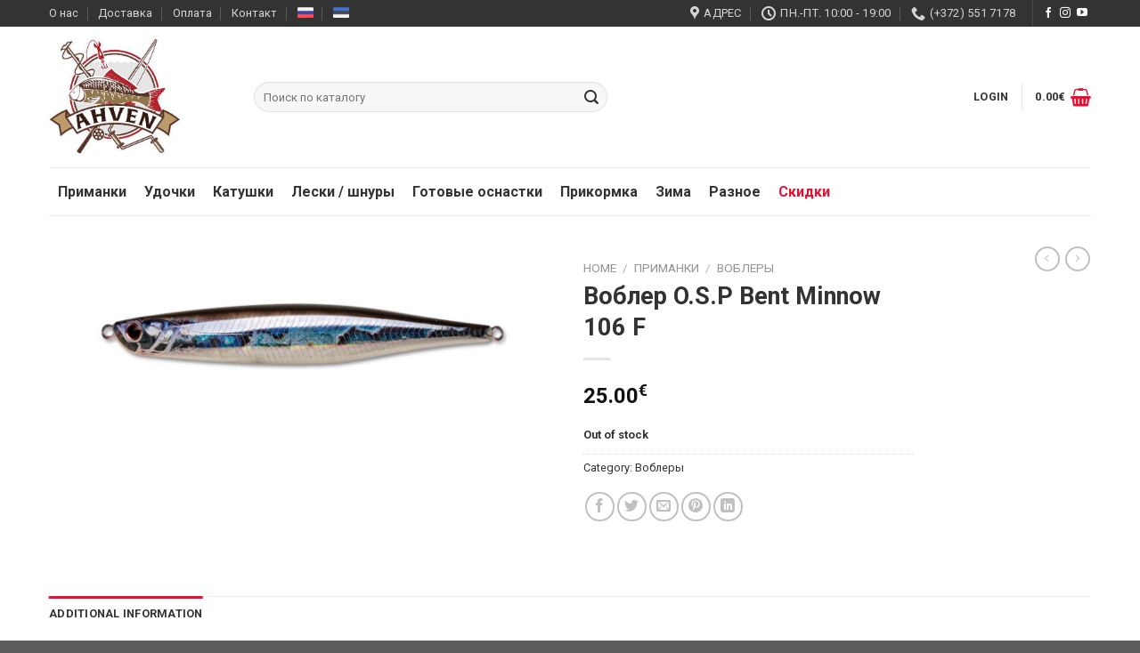

--- FILE ---
content_type: text/html; charset=UTF-8
request_url: https://ahvenfishing.ee/product/o-s-p-bent-minnow-106-f/
body_size: 26922
content:
<!DOCTYPE html>
<!--[if IE 9 ]> <html lang="ru-RU" class="ie9 loading-site no-js"> <![endif]-->
<!--[if IE 8 ]> <html lang="ru-RU" class="ie8 loading-site no-js"> <![endif]-->
<!--[if (gte IE 9)|!(IE)]><!--><html lang="ru-RU" class="loading-site no-js"> <!--<![endif]-->
<head>
	<meta charset="UTF-8" />
	<link rel="profile" href="http://gmpg.org/xfn/11" />
	<link rel="pingback" href="https://ahvenfishing.ee/xmlrpc.php" />

	<script>(function(html){html.className = html.className.replace(/\bno-js\b/,'js')})(document.documentElement);</script>
<title>Воблер O.S.P Bent Minnow 106 F &#8212; Ahven</title>
<meta name='robots' content='max-image-preview:large' />
<link rel="alternate" hreflang="et" href="https://ahvenfishing.ee/et/product/o-s-p-bent-minnow-106-f/" />
<link rel="alternate" hreflang="ru" href="https://ahvenfishing.ee/product/o-s-p-bent-minnow-106-f/" />
<link rel="alternate" hreflang="x-default" href="https://ahvenfishing.ee/product/o-s-p-bent-minnow-106-f/" />
<meta name="viewport" content="width=device-width, initial-scale=1, maximum-scale=1" /><link rel='dns-prefetch' href='//fonts.googleapis.com' />
<link rel="alternate" type="application/rss+xml" title="Ahven &raquo; Лента" href="https://ahvenfishing.ee/feed/" />
<link rel="alternate" type="application/rss+xml" title="Ahven &raquo; Лента комментариев" href="https://ahvenfishing.ee/comments/feed/" />
<link rel="alternate" title="oEmbed (JSON)" type="application/json+oembed" href="https://ahvenfishing.ee/wp-json/oembed/1.0/embed?url=https%3A%2F%2Fahvenfishing.ee%2Fproduct%2Fo-s-p-bent-minnow-106-f%2F" />
<link rel="alternate" title="oEmbed (XML)" type="text/xml+oembed" href="https://ahvenfishing.ee/wp-json/oembed/1.0/embed?url=https%3A%2F%2Fahvenfishing.ee%2Fproduct%2Fo-s-p-bent-minnow-106-f%2F&#038;format=xml" />
<style id='wp-img-auto-sizes-contain-inline-css' type='text/css'>
img:is([sizes=auto i],[sizes^="auto," i]){contain-intrinsic-size:3000px 1500px}
/*# sourceURL=wp-img-auto-sizes-contain-inline-css */
</style>
<style id='classic-theme-styles-inline-css' type='text/css'>
/*! This file is auto-generated */
.wp-block-button__link{color:#fff;background-color:#32373c;border-radius:9999px;box-shadow:none;text-decoration:none;padding:calc(.667em + 2px) calc(1.333em + 2px);font-size:1.125em}.wp-block-file__button{background:#32373c;color:#fff;text-decoration:none}
/*# sourceURL=/wp-includes/css/classic-themes.min.css */
</style>
<link rel='stylesheet' id='formcraft-common-css' href='https://ahvenfishing.ee/wp-content/plugins/formcraft3/dist/formcraft-common.css?ver=3.8.25' type='text/css' media='all' />
<link rel='stylesheet' id='formcraft-form-css' href='https://ahvenfishing.ee/wp-content/plugins/formcraft3/dist/form.css?ver=3.8.25' type='text/css' media='all' />
<link rel='stylesheet' id='swedbankv3-css' href='https://ahvenfishing.ee/wp-content/plugins/woocommerce-gateway-swedbank-v3/css/swedbank_plugin.css?ver=6.9' type='text/css' media='all' />
<link rel='stylesheet' id='photoswipe-css' href='https://ahvenfishing.ee/wp-content/plugins/woocommerce/assets/css/photoswipe/photoswipe.min.css?ver=5.6.2' type='text/css' media='all' />
<link rel='stylesheet' id='photoswipe-default-skin-css' href='https://ahvenfishing.ee/wp-content/plugins/woocommerce/assets/css/photoswipe/default-skin/default-skin.min.css?ver=5.6.2' type='text/css' media='all' />
<style id='woocommerce-inline-inline-css' type='text/css'>
.woocommerce form .form-row .required { visibility: visible; }
/*# sourceURL=woocommerce-inline-inline-css */
</style>
<link rel='stylesheet' id='wpml-menu-item-0-css' href='//ahvenfishing.ee/wp-content/plugins/sitepress-multilingual-cms/templates/language-switchers/menu-item/style.min.css?ver=1' type='text/css' media='all' />
<link rel='stylesheet' id='flatsome-icons-css' href='https://ahvenfishing.ee/wp-content/themes/flatsome/assets/css/fl-icons.css?ver=3.12' type='text/css' media='all' />
<link rel='stylesheet' id='flatsome-main-css' href='https://ahvenfishing.ee/wp-content/themes/flatsome/assets/css/flatsome.css?ver=3.13.1' type='text/css' media='all' />
<link rel='stylesheet' id='flatsome-shop-css' href='https://ahvenfishing.ee/wp-content/themes/flatsome/assets/css/flatsome-shop.css?ver=3.13.1' type='text/css' media='all' />
<link rel='stylesheet' id='flatsome-style-css' href='https://ahvenfishing.ee/wp-content/themes/ahven/style.css?ver=1.0.1' type='text/css' media='all' />
<link rel='stylesheet' id='flatsome-googlefonts-css' href='//fonts.googleapis.com/css?family=Roboto%3Aregular%2C700%2Cregular%2Cregular%7CDancing+Script%3Aregular%2C400&#038;display=swap&#038;ver=3.9' type='text/css' media='all' />
<script type="text/javascript" src="https://ahvenfishing.ee/wp-includes/js/jquery/jquery.min.js?ver=3.7.1" id="jquery-core-js"></script>
<script type="text/javascript" src="https://ahvenfishing.ee/wp-content/plugins/woocommerce-eabi-postoffice/js/jquery.cascadingdropdown.js?ver=6.9" id="jquery-cascadingdropdown-js"></script>
<script type="text/javascript" src="https://ahvenfishing.ee/wp-content/plugins/woocommerce-eabi-postoffice/js/eabi.cascadingdropdown.js?ver=6.9" id="eabi-cascadingdropdown-js"></script>
<link rel="https://api.w.org/" href="https://ahvenfishing.ee/wp-json/" /><link rel="alternate" title="JSON" type="application/json" href="https://ahvenfishing.ee/wp-json/wp/v2/product/1321" /><link rel="EditURI" type="application/rsd+xml" title="RSD" href="https://ahvenfishing.ee/xmlrpc.php?rsd" />
<link rel="canonical" href="https://ahvenfishing.ee/product/o-s-p-bent-minnow-106-f/" />
<meta name="generator" content="WPML ver:4.5.13 stt:15,45;" />
<style>.bg{opacity: 0; transition: opacity 1s; -webkit-transition: opacity 1s;} .bg-loaded{opacity: 1;}</style><!--[if IE]><link rel="stylesheet" type="text/css" href="https://ahvenfishing.ee/wp-content/themes/flatsome/assets/css/ie-fallback.css"><script src="//cdnjs.cloudflare.com/ajax/libs/html5shiv/3.6.1/html5shiv.js"></script><script>var head = document.getElementsByTagName('head')[0],style = document.createElement('style');style.type = 'text/css';style.styleSheet.cssText = ':before,:after{content:none !important';head.appendChild(style);setTimeout(function(){head.removeChild(style);}, 0);</script><script src="https://ahvenfishing.ee/wp-content/themes/flatsome/assets/libs/ie-flexibility.js"></script><![endif]-->	<noscript><style>.woocommerce-product-gallery{ opacity: 1 !important; }</style></noscript>
	<link rel="icon" href="https://ahvenfishing.ee/wp-content/uploads/2021/02/cropped-fav-1-32x32.png" sizes="32x32" />
<link rel="icon" href="https://ahvenfishing.ee/wp-content/uploads/2021/02/cropped-fav-1-192x192.png" sizes="192x192" />
<link rel="apple-touch-icon" href="https://ahvenfishing.ee/wp-content/uploads/2021/02/cropped-fav-1-180x180.png" />
<meta name="msapplication-TileImage" content="https://ahvenfishing.ee/wp-content/uploads/2021/02/cropped-fav-1-270x270.png" />
<script>
document.addEventListener('DOMContentLoaded', function() {
    var $ = window['jQuery'];

    $(document).on('facetwp-loaded', function() {
        if ('object' === typeof Flatsome && 'object' == typeof Flatsome.behaviors) {
            var opts = ['lazy-load-images', 'quick-view', 'lightbox-video', 'commons'];

            $.each(opts, function(index, value) {
                if ('undefined' !== typeof Flatsome.behaviors[value]) {
                    Flatsome.behaviors[value].attach();
                }
            });
        }
     });
});
</script>
<style id="custom-css" type="text/css">:root {--primary-color: #e31235;}.full-width .ubermenu-nav, .container, .row{max-width: 1200px}.row.row-collapse{max-width: 1170px}.row.row-small{max-width: 1192.5px}.row.row-large{max-width: 1230px}.header-main{height: 158px}#logo img{max-height: 158px}#logo{width:200px;}.header-bottom{min-height: 55px}.header-top{min-height: 30px}.transparent .header-main{height: 90px}.transparent #logo img{max-height: 90px}.has-transparent + .page-title:first-of-type,.has-transparent + #main > .page-title,.has-transparent + #main > div > .page-title,.has-transparent + #main .page-header-wrapper:first-of-type .page-title{padding-top: 170px;}.header.show-on-scroll,.stuck .header-main{height:70px!important}.stuck #logo img{max-height: 70px!important}.search-form{ width: 100%;}.header-bg-color, .header-wrapper {background-color: rgba(255,255,255,0.9)}.header-bottom {background-color: #ffffff}.header-main .nav > li > a{line-height: 16px }.stuck .header-main .nav > li > a{line-height: 50px }.header-bottom-nav > li > a{line-height: 65px }@media (max-width: 549px) {.header-main{height: 70px}#logo img{max-height: 70px}}.main-menu-overlay{background-color: #0a0a0a}.nav-dropdown{border-radius:3px}.nav-dropdown{font-size:100%}.nav-dropdown-has-arrow li.has-dropdown:after{border-bottom-color: rgba(0,0,0,0.75);}.nav .nav-dropdown{background-color: rgba(0,0,0,0.75)}.header-top{background-color:#333333!important;}/* Color */.accordion-title.active, .has-icon-bg .icon .icon-inner,.logo a, .primary.is-underline, .primary.is-link, .badge-outline .badge-inner, .nav-outline > li.active> a,.nav-outline >li.active > a, .cart-icon strong,[data-color='primary'], .is-outline.primary{color: #e31235;}/* Color !important */[data-text-color="primary"]{color: #e31235!important;}/* Background Color */[data-text-bg="primary"]{background-color: #e31235;}/* Background */.scroll-to-bullets a,.featured-title, .label-new.menu-item > a:after, .nav-pagination > li > .current,.nav-pagination > li > span:hover,.nav-pagination > li > a:hover,.has-hover:hover .badge-outline .badge-inner,button[type="submit"], .button.wc-forward:not(.checkout):not(.checkout-button), .button.submit-button, .button.primary:not(.is-outline),.featured-table .title,.is-outline:hover, .has-icon:hover .icon-label,.nav-dropdown-bold .nav-column li > a:hover, .nav-dropdown.nav-dropdown-bold > li > a:hover, .nav-dropdown-bold.dark .nav-column li > a:hover, .nav-dropdown.nav-dropdown-bold.dark > li > a:hover, .is-outline:hover, .tagcloud a:hover,.grid-tools a, input[type='submit']:not(.is-form), .box-badge:hover .box-text, input.button.alt,.nav-box > li > a:hover,.nav-box > li.active > a,.nav-pills > li.active > a ,.current-dropdown .cart-icon strong, .cart-icon:hover strong, .nav-line-bottom > li > a:before, .nav-line-grow > li > a:before, .nav-line > li > a:before,.banner, .header-top, .slider-nav-circle .flickity-prev-next-button:hover svg, .slider-nav-circle .flickity-prev-next-button:hover .arrow, .primary.is-outline:hover, .button.primary:not(.is-outline), input[type='submit'].primary, input[type='submit'].primary, input[type='reset'].button, input[type='button'].primary, .badge-inner{background-color: #e31235;}/* Border */.nav-vertical.nav-tabs > li.active > a,.scroll-to-bullets a.active,.nav-pagination > li > .current,.nav-pagination > li > span:hover,.nav-pagination > li > a:hover,.has-hover:hover .badge-outline .badge-inner,.accordion-title.active,.featured-table,.is-outline:hover, .tagcloud a:hover,blockquote, .has-border, .cart-icon strong:after,.cart-icon strong,.blockUI:before, .processing:before,.loading-spin, .slider-nav-circle .flickity-prev-next-button:hover svg, .slider-nav-circle .flickity-prev-next-button:hover .arrow, .primary.is-outline:hover{border-color: #e31235}.nav-tabs > li.active > a{border-top-color: #e31235}.widget_shopping_cart_content .blockUI.blockOverlay:before { border-left-color: #e31235 }.woocommerce-checkout-review-order .blockUI.blockOverlay:before { border-left-color: #e31235 }/* Fill */.slider .flickity-prev-next-button:hover svg,.slider .flickity-prev-next-button:hover .arrow{fill: #e31235;}/* Background Color */[data-icon-label]:after, .secondary.is-underline:hover,.secondary.is-outline:hover,.icon-label,.button.secondary:not(.is-outline),.button.alt:not(.is-outline), .badge-inner.on-sale, .button.checkout, .single_add_to_cart_button, .current .breadcrumb-step{ background-color:#007aff; }[data-text-bg="secondary"]{background-color: #007aff;}/* Color */.secondary.is-underline,.secondary.is-link, .secondary.is-outline,.stars a.active, .star-rating:before, .woocommerce-page .star-rating:before,.star-rating span:before, .color-secondary{color: #007aff}/* Color !important */[data-text-color="secondary"]{color: #007aff!important;}/* Border */.secondary.is-outline:hover{border-color:#007aff}.success.is-underline:hover,.success.is-outline:hover,.success{background-color: #007aff}.success-color, .success.is-link, .success.is-outline{color: #007aff;}.success-border{border-color: #007aff!important;}/* Color !important */[data-text-color="success"]{color: #007aff!important;}/* Background Color */[data-text-bg="success"]{background-color: #007aff;}body{font-size: 100%;}@media screen and (max-width: 549px){body{font-size: 100%;}}body{font-family:"Roboto", sans-serif}body{font-weight: 0}body{color: #333333}.nav > li > a {font-family:"Roboto", sans-serif;}.mobile-sidebar-levels-2 .nav > li > ul > li > a {font-family:"Roboto", sans-serif;}.nav > li > a {font-weight: 0;}.mobile-sidebar-levels-2 .nav > li > ul > li > a {font-weight: 0;}h1,h2,h3,h4,h5,h6,.heading-font, .off-canvas-center .nav-sidebar.nav-vertical > li > a{font-family: "Roboto", sans-serif;}h1,h2,h3,h4,h5,h6,.heading-font,.banner h1,.banner h2{font-weight: 700;}h1,h2,h3,h4,h5,h6,.heading-font{color: #333333;}.alt-font{font-family: "Dancing Script", sans-serif;}.alt-font{font-weight: 400!important;}.header:not(.transparent) .header-nav-main.nav > li > a {color: #333333;}.header:not(.transparent) .header-nav-main.nav > li > a:hover,.header:not(.transparent) .header-nav-main.nav > li.active > a,.header:not(.transparent) .header-nav-main.nav > li.current > a,.header:not(.transparent) .header-nav-main.nav > li > a.active,.header:not(.transparent) .header-nav-main.nav > li > a.current{color: #6b6b6b;}.header-nav-main.nav-line-bottom > li > a:before,.header-nav-main.nav-line-grow > li > a:before,.header-nav-main.nav-line > li > a:before,.header-nav-main.nav-box > li > a:hover,.header-nav-main.nav-box > li.active > a,.header-nav-main.nav-pills > li > a:hover,.header-nav-main.nav-pills > li.active > a{color:#FFF!important;background-color: #6b6b6b;}.header:not(.transparent) .header-bottom-nav.nav > li > a{color: #333333;}.header:not(.transparent) .header-bottom-nav.nav > li > a:hover,.header:not(.transparent) .header-bottom-nav.nav > li.active > a,.header:not(.transparent) .header-bottom-nav.nav > li.current > a,.header:not(.transparent) .header-bottom-nav.nav > li > a.active,.header:not(.transparent) .header-bottom-nav.nav > li > a.current{color: #6b6b6b;}.header-bottom-nav.nav-line-bottom > li > a:before,.header-bottom-nav.nav-line-grow > li > a:before,.header-bottom-nav.nav-line > li > a:before,.header-bottom-nav.nav-box > li > a:hover,.header-bottom-nav.nav-box > li.active > a,.header-bottom-nav.nav-pills > li > a:hover,.header-bottom-nav.nav-pills > li.active > a{color:#FFF!important;background-color: #6b6b6b;}a{color: #333333;}a:hover{color: #494949;}.tagcloud a:hover{border-color: #494949;background-color: #494949;}input[type='submit'], input[type="button"], button:not(.icon), .button:not(.icon){border-radius: 99px!important}.shop-page-title.featured-title .title-bg{ background-image: url(https://ahvenfishing.ee/wp-content/uploads/2021/04/4.1-1.jpg)!important;}@media screen and (min-width: 550px){.products .box-vertical .box-image{min-width: 300px!important;width: 300px!important;}}.header-main .social-icons,.header-main .cart-icon strong,.header-main .menu-title,.header-main .header-button > .button.is-outline,.header-main .nav > li > a > i:not(.icon-angle-down){color: #e31235!important;}.header-main .header-button > .button.is-outline,.header-main .cart-icon strong:after,.header-main .cart-icon strong{border-color: #e31235!important;}.header-main .header-button > .button:not(.is-outline){background-color: #e31235!important;}.header-main .current-dropdown .cart-icon strong,.header-main .header-button > .button:hover,.header-main .header-button > .button:hover i,.header-main .header-button > .button:hover span{color:#FFF!important;}.header-main .menu-title:hover,.header-main .social-icons a:hover,.header-main .header-button > .button.is-outline:hover,.header-main .nav > li > a:hover > i:not(.icon-angle-down){color: #e31235!important;}.header-main .current-dropdown .cart-icon strong,.header-main .header-button > .button:hover{background-color: #e31235!important;}.header-main .current-dropdown .cart-icon strong:after,.header-main .current-dropdown .cart-icon strong,.header-main .header-button > .button:hover{border-color: #e31235!important;}/* Custom CSS */.search-form {width: 400px;}.nav li.has-icon-left>a>img {margin-right: 10px;}.has-dropdown .icon-angle-down {font-size: 16px;margin-left: .5em;opacity: .6;}.prost .flickity-prev-next-button.next {-webkit-transform: translateX(-20%);-ms-transform: translateX(-20%);transform: translateX(-20%);right: -4%;}.prost .flickity-prev-next-button.previous {-webkit-transform: translateX(20%);-ms-transform: translateX(20%);transform: translateX(20%);left: -4%;}.grid-tools {margin-bottom: 7px;}.price {white-space: nowrap;color: #333333;font-weight: bold;font-size: 1.35em;line-height: 2;}.box-text {font-size: 1em;}.nav-box>li, .nav-tabs>li, .nav-outline>li, .nav-pills>li {padding-right: 10px;}.categ .col-inner {border-radius: 10px;}.icon-box-left .icon-box-img, .icon-box-right .icon-box-img {margin-top: 5px;}.absolute-footer.dark {display: none;color: rgba(255,255,255,0.5);}ul li.bullet-arrow:before, ul li.bullet-star:before {color: rgb(227, 18, 53);}.nav-dropdown.nav-dropdown-bold>li>a {margin: 0 10px;padding-left: 10px;border-radius: 4px;padding-right: 5px;}html .formcraft-css .powered-by {color: #888;position: relative;z-index: 999;display: inline-block;text-align: center;margin: 13px auto;font-weight: 400;text-decoration: none;text-transform: uppercase;font-size: 11px;font-weight: 600;letter-spacing: .4px;display: none;}.wc_payment_methods {list-style: none;}.wc_payment_methods label img {max-height: 24px;vertical-align: middle;margin-top: -2px;margin-left: 12px;}.woocommerce-terms-and-conditions-wrapper {margin-bottom: 20px;}.woocommerce-checkout-review-order-table .product-name .variation:last-child {margin-bottom: 0;}.label-new.menu-item > a:after{content:"Новое";}.label-hot.menu-item > a:after{content:"Горячее предложение";}.label-sale.menu-item > a:after{content:"Распродажа";}.label-popular.menu-item > a:after{content:"Самые популярные";}</style></head>

<body class="wp-singular product-template-default single single-product postid-1321 wp-theme-flatsome wp-child-theme-ahven theme-flatsome woocommerce woocommerce-page woocommerce-no-js lightbox nav-dropdown-has-arrow nav-dropdown-has-shadow">

    <div id="fb-root"></div>
    <script>
        window.fbAsyncInit = function() {
            FB.init({
                xfbml: true,
                version: 'v10.0'
            });
        };

        (function(d, s, id) {
            var js, fjs = d.getElementsByTagName(s)[0];
            if (d.getElementById(id)) return;
            js = d.createElement(s); js.id = id;
            js.src = 'https://connect.facebook.net/ru_RU/sdk/xfbml.customerchat.js';
            fjs.parentNode.insertBefore(js, fjs);
        }(document, 'script', 'facebook-jssdk'));
    </script>
	
<a class="skip-link screen-reader-text" href="#main">Skip to content</a>

<div id="wrapper">

	
	<header id="header" class="header has-sticky sticky-jump">
		<div class="header-wrapper">
			<div id="top-bar" class="header-top hide-for-sticky nav-dark">
    <div class="flex-row container">
      <div class="flex-col hide-for-medium flex-left">
          <ul class="nav nav-left medium-nav-center nav-small  nav-divided">
              <li id="menu-item-763" class="menu-item menu-item-type-post_type menu-item-object-page menu-item-763 menu-item-design-default"><a href="https://ahvenfishing.ee/o-nas/" class="nav-top-link">О нас</a></li>
<li id="menu-item-775" class="menu-item menu-item-type-post_type menu-item-object-page menu-item-775 menu-item-design-default"><a href="https://ahvenfishing.ee/dostavka/" class="nav-top-link">Доставка</a></li>
<li id="menu-item-796" class="menu-item menu-item-type-post_type menu-item-object-page menu-item-796 menu-item-design-default"><a href="https://ahvenfishing.ee/oplata/" class="nav-top-link">Оплата</a></li>
<li id="menu-item-859" class="menu-item menu-item-type-post_type menu-item-object-page menu-item-859 menu-item-design-default"><a href="https://ahvenfishing.ee/kontakt/" class="nav-top-link">Контакт</a></li>
<li id="menu-item-wpml-ls-23-ru" class="menu-item wpml-ls-slot-23 wpml-ls-item wpml-ls-item-ru wpml-ls-current-language wpml-ls-menu-item wpml-ls-last-item menu-item-type-wpml_ls_menu_item menu-item-object-wpml_ls_menu_item menu-item-wpml-ls-23-ru menu-item-design-default"><a href="https://ahvenfishing.ee/product/o-s-p-bent-minnow-106-f/" class="nav-top-link"><img
            class="wpml-ls-flag"
            src="https://ahvenfishing.ee/wp-content/uploads/flags/russia.png"
            alt="Русский"
            
            
    /></a></li>
<li id="menu-item-wpml-ls-23-et" class="menu-item wpml-ls-slot-23 wpml-ls-item wpml-ls-item-et wpml-ls-menu-item wpml-ls-first-item menu-item-type-wpml_ls_menu_item menu-item-object-wpml_ls_menu_item menu-item-wpml-ls-23-et menu-item-design-default"><a href="https://ahvenfishing.ee/et/product/o-s-p-bent-minnow-106-f/" class="nav-top-link"><img
            class="wpml-ls-flag"
            src="https://ahvenfishing.ee/wp-content/uploads/flags/estonia.png"
            alt="Эстонский"
            
            
    /></a></li>
          </ul>
      </div>

      <div class="flex-col hide-for-medium flex-center">
          <ul class="nav nav-center nav-small  nav-divided">
                        </ul>
      </div>

      <div class="flex-col hide-for-medium flex-right">
         <ul class="nav top-bar-nav nav-right nav-small  nav-divided">
              <li class="header-contact-wrapper">
		<ul id="header-contact" class="nav nav-divided nav-uppercase header-contact">
					<li class="">
			  <a target="_blank" rel="noopener noreferrer" href="https://maps.google.com/?q=Pae 20, Lasnamäe, 11414 Tallinn, Estonia" title="Pae 20, Lasnamäe, 11414 Tallinn, Estonia" class="tooltip">
			  	 <i class="icon-map-pin-fill" style="font-size:16px;"></i>			     <span>
			     	Адрес			     </span>
			  </a>
			</li>
			
					
						<li class="">
			  <a class="tooltip" title="Пн.-Пт. 10:00 - 19:00 | Пн.-Пт. 10:00 - 19:00
Сб. 10:00 - 15:00
Вс. Закрыто ">
			  	   <i class="icon-clock" style="font-size:16px;"></i>			        <span>Пн.-Пт. 10:00 - 19:00</span>
			  </a>
			 </li>
			
						<li class="">
			  <a href="tel:(+372) 551 7178" class="tooltip" title="(+372) 551 7178">
			     <i class="icon-phone" style="font-size:16px;"></i>			      <span>(+372) 551 7178</span>
			  </a>
			</li>
				</ul>
</li><li class="header-divider"></li><li class="html header-social-icons ml-0">
	<div class="social-icons follow-icons" ><a href="https://www.facebook.com/AhvenEstonia" target="_blank" data-label="Facebook"  rel="noopener noreferrer nofollow" class="icon plain facebook tooltip" title="Мы на Фэйсбуке"><i class="icon-facebook" ></i></a><a href="https://www.instagram.com/ahven_estonia/" target="_blank" rel="noopener noreferrer nofollow" data-label="Instagram" class="icon plain  instagram tooltip" title="Мы на Инстаграме"><i class="icon-instagram" ></i></a><a href="https://www.youtube.com/channel/UCnrsjqxSII4hPvORxKoMvoQ" target="_blank" rel="noopener noreferrer nofollow" data-label="YouTube" class="icon plain  youtube tooltip" title="Мы на YouTube"><i class="icon-youtube" ></i></a></div></li>          </ul>
      </div>

            <div class="flex-col show-for-medium flex-grow">
          <ul class="nav nav-center nav-small mobile-nav  nav-divided">
                        </ul>
      </div>
      
    </div>
</div>
<div id="masthead" class="header-main hide-for-sticky">
      <div class="header-inner flex-row container logo-left medium-logo-center" role="navigation">

          <!-- Logo -->
          <div id="logo" class="flex-col logo">
            <!-- Header logo -->
<a href="https://ahvenfishing.ee/" title="Ahven - Магазин рыболовных принадлежностей" rel="home">
    <img width="200" height="158" src="https://ahvenfishing.ee/wp-content/uploads/2021/02/Ahven-logo-2.jpg" class="header_logo header-logo" alt="Ahven"/><img  width="200" height="158" src="https://ahvenfishing.ee/wp-content/uploads/2021/02/Ahven-logo-2.jpg" class="header-logo-dark" alt="Ahven"/></a>
          </div>

          <!-- Mobile Left Elements -->
          <div class="flex-col show-for-medium flex-left">
            <ul class="mobile-nav nav nav-left ">
              <li class="nav-icon has-icon">
  <div class="header-button">		<a href="#" data-open="#main-menu" data-pos="left" data-bg="main-menu-overlay" data-color="" class="icon button round is-outline is-small" aria-label="Menu" aria-controls="main-menu" aria-expanded="false">
		
		  <i class="icon-menu" ></i>
		  		</a>
	 </div> </li>            </ul>
          </div>

          <!-- Left Elements -->
          <div class="flex-col hide-for-medium flex-left
            flex-grow">
            <ul class="header-nav header-nav-main nav nav-left  nav-line-bottom nav-uppercase" >
              <li class="header-search-form search-form html relative has-icon">
	<div class="header-search-form-wrapper">
		<div class="searchform-wrapper ux-search-box relative form-flat is-normal"><form role="search" method="get" class="searchform" action="https://ahvenfishing.ee/">
	<div class="flex-row relative">
						<div class="flex-col flex-grow">
			<label class="screen-reader-text" for="woocommerce-product-search-field-0">Search for:</label>
			<input type="search" id="woocommerce-product-search-field-0" class="search-field mb-0" placeholder="Поиск по каталогу" value="" name="s" />
			<input type="hidden" name="post_type" value="product" />
							<input type="hidden" name="lang" value="ru" />
					</div>
		<div class="flex-col">
			<button type="submit" value="Search" class="ux-search-submit submit-button secondary button icon mb-0" aria-label="Submit">
				<i class="icon-search" ></i>			</button>
		</div>
	</div>
	<div class="live-search-results text-left z-top"></div>
</form>
</div>	</div>
</li>            </ul>
          </div>

          <!-- Right Elements -->
          <div class="flex-col hide-for-medium flex-right">
            <ul class="header-nav header-nav-main nav nav-right  nav-line-bottom nav-uppercase">
              <li class="account-item has-icon
    "
>

<a href="https://ahvenfishing.ee/my-account/"
    class="nav-top-link nav-top-not-logged-in "
    data-open="#login-form-popup"  >
    <span>
    Login      </span>
  
</a>



</li>
<li class="header-divider"></li><li class="cart-item has-icon has-dropdown">

<a href="https://ahvenfishing.ee/cart/" title="Cart" class="header-cart-link is-small">


<span class="header-cart-title">
          <span class="cart-price"><span class="woocommerce-Price-amount amount"><bdi>0.00<span class="woocommerce-Price-currencySymbol">&euro;</span></bdi></span></span>
  </span>

    <i class="icon-shopping-basket"
    data-icon-label="0">
  </i>
  </a>

 <ul class="nav-dropdown nav-dropdown-bold dark">
    <li class="html widget_shopping_cart">
      <div class="widget_shopping_cart_content">
        

	<p class="woocommerce-mini-cart__empty-message">No products in the cart.</p>


      </div>
    </li>
     </ul>

</li>
            </ul>
          </div>

          <!-- Mobile Right Elements -->
          <div class="flex-col show-for-medium flex-right">
            <ul class="mobile-nav nav nav-right ">
              <li class="account-item has-icon">
	<a href="https://ahvenfishing.ee/my-account/"
	class="account-link-mobile is-small" title="My account">
	  <i class="icon-user" ></i>	</a>
</li>
<li class="header-divider"></li><li class="cart-item has-icon">

      <a href="https://ahvenfishing.ee/cart/" class="header-cart-link off-canvas-toggle nav-top-link is-small" data-open="#cart-popup" data-class="off-canvas-cart" title="Cart" data-pos="right">
  
    <i class="icon-shopping-basket"
    data-icon-label="0">
  </i>
  </a>


  <!-- Cart Sidebar Popup -->
  <div id="cart-popup" class="mfp-hide widget_shopping_cart">
  <div class="cart-popup-inner inner-padding">
      <div class="cart-popup-title text-center">
          <h4 class="uppercase">Cart</h4>
          <div class="is-divider"></div>
      </div>
      <div class="widget_shopping_cart_content">
          

	<p class="woocommerce-mini-cart__empty-message">No products in the cart.</p>


      </div>
             <div class="cart-sidebar-content relative"></div>  </div>
  </div>

</li>
            </ul>
          </div>

      </div>
     
            <div class="container"><div class="top-divider full-width"></div></div>
      </div><div id="wide-nav" class="header-bottom wide-nav hide-for-medium">
    <div class="flex-row container">

                        <div class="flex-col hide-for-medium flex-left">
                <ul class="nav header-nav header-bottom-nav nav-left  nav-uppercase nav-prompts-overlay">
                    <li class="html custom html_nav_position_text">    <nav class="ahven-menu">
        <div class="flex-row flex-row-start">
                            <div class="ahven-menu__item">
                    <a href="https://ahvenfishing.ee/product-category/primanki/" class="ahven-menu__link">
                        <div class="ahven-menu__label">
                            Приманки                        </div>
                    </a>
                                            <div class="ahven-menu__dropdown">
                            <div class="container">
                                <div class="flex-row flex-row-start flex-wrap items-start">
                                                                        <div class="ahven-menu__item">
                                        <a href="https://ahvenfishing.ee/product-category/primanki/blesny-ruchnoi-raboty/" class="ahven-menu__link">
                                            <img width="80" height="80" src="https://ahvenfishing.ee/wp-content/uploads/2021/03/blesna-ruchnoi-raboty-80x80.jpg" class="attachment-ahven_menu_item_thumbnail size-ahven_menu_item_thumbnail" alt="" decoding="async" />                                            <div class="ahven-menu__label">
                                                Блесны ручной работы                                            </div>
                                        </a>
                                    </div>
                                                                        <div class="ahven-menu__item">
                                        <a href="https://ahvenfishing.ee/product-category/primanki/vertushki/" class="ahven-menu__link">
                                            <img width="80" height="80" src="https://ahvenfishing.ee/wp-content/uploads/2021/03/vertushki-1-80x80.jpg" class="attachment-ahven_menu_item_thumbnail size-ahven_menu_item_thumbnail" alt="" decoding="async" />                                            <div class="ahven-menu__label">
                                                Вертушки                                            </div>
                                        </a>
                                    </div>
                                                                        <div class="ahven-menu__item">
                                        <a href="https://ahvenfishing.ee/product-category/primanki/voblery/" class="ahven-menu__link">
                                            <img width="80" height="80" src="https://ahvenfishing.ee/wp-content/uploads/2021/03/voblery-80x80.jpg" class="attachment-ahven_menu_item_thumbnail size-ahven_menu_item_thumbnail" alt="" decoding="async" />                                            <div class="ahven-menu__label">
                                                Воблеры                                            </div>
                                        </a>
                                    </div>
                                                                        <div class="ahven-menu__item">
                                        <a href="https://ahvenfishing.ee/product-category/primanki/koleblyushiesya-blesny/" class="ahven-menu__link">
                                            <img width="80" height="80" src="https://ahvenfishing.ee/wp-content/uploads/2021/03/koleblyushiesya-blesna-1-80x80.jpg" class="attachment-ahven_menu_item_thumbnail size-ahven_menu_item_thumbnail" alt="" decoding="async" />                                            <div class="ahven-menu__label">
                                                Колеблющиеся блесны                                            </div>
                                        </a>
                                    </div>
                                                                        <div class="ahven-menu__item">
                                        <a href="https://ahvenfishing.ee/product-category/primanki/pilkery/" class="ahven-menu__link">
                                            <img width="80" height="80" src="https://ahvenfishing.ee/wp-content/uploads/2021/03/pilkery-80x80.jpg" class="attachment-ahven_menu_item_thumbnail size-ahven_menu_item_thumbnail" alt="" decoding="async" />                                            <div class="ahven-menu__label">
                                                Пилкеры                                            </div>
                                        </a>
                                    </div>
                                                                        <div class="ahven-menu__item">
                                        <a href="https://ahvenfishing.ee/product-category/primanki/porolonovye-primanki/" class="ahven-menu__link">
                                            <img width="80" height="80" src="https://ahvenfishing.ee/wp-content/uploads/2021/03/porolonovye-primanki-80x80.jpg" class="attachment-ahven_menu_item_thumbnail size-ahven_menu_item_thumbnail" alt="" decoding="async" />                                            <div class="ahven-menu__label">
                                                Поролоновые приманки                                            </div>
                                        </a>
                                    </div>
                                                                        <div class="ahven-menu__item">
                                        <a href="https://ahvenfishing.ee/product-category/primanki/silikonovye-primanki/" class="ahven-menu__link">
                                            <img width="80" height="80" src="https://ahvenfishing.ee/wp-content/uploads/2021/03/silikonovye-primanki-80x80.jpg" class="attachment-ahven_menu_item_thumbnail size-ahven_menu_item_thumbnail" alt="" decoding="async" />                                            <div class="ahven-menu__label">
                                                Силиконовые приманки                                            </div>
                                        </a>
                                    </div>
                                                                    </div>
                            </div>
                        </div>
                                    </div>
                            <div class="ahven-menu__item">
                    <a href="https://ahvenfishing.ee/product-category/udochki/" class="ahven-menu__link">
                        <div class="ahven-menu__label">
                            Удочки                        </div>
                    </a>
                                            <div class="ahven-menu__dropdown">
                            <div class="container">
                                <div class="flex-row flex-row-start flex-wrap items-start">
                                                                        <div class="ahven-menu__item">
                                        <a href="https://ahvenfishing.ee/product-category/udochki/udilishya/" class="ahven-menu__link">
                                            <img width="80" height="80" src="https://ahvenfishing.ee/wp-content/uploads/2021/03/karpovye-80x80.jpg" class="attachment-ahven_menu_item_thumbnail size-ahven_menu_item_thumbnail" alt="" decoding="async" />                                            <div class="ahven-menu__label">
                                                Удилища                                            </div>
                                        </a>
                                    </div>
                                                                        <div class="ahven-menu__item">
                                        <a href="https://ahvenfishing.ee/product-category/udochki/spinningi/" class="ahven-menu__link">
                                            <img width="80" height="80" src="https://ahvenfishing.ee/wp-content/uploads/2021/03/spinningovye-80x80.jpg" class="attachment-ahven_menu_item_thumbnail size-ahven_menu_item_thumbnail" alt="" decoding="async" />                                            <div class="ahven-menu__label">
                                                Спиннинги                                            </div>
                                        </a>
                                    </div>
                                                                        <div class="ahven-menu__item">
                                        <a href="https://ahvenfishing.ee/product-category/udochki/fidera/" class="ahven-menu__link">
                                            <img width="80" height="80" src="https://ahvenfishing.ee/wp-content/uploads/2021/03/fidernye-1-80x80.jpg" class="attachment-ahven_menu_item_thumbnail size-ahven_menu_item_thumbnail" alt="" decoding="async" />                                            <div class="ahven-menu__label">
                                                Фидера                                            </div>
                                        </a>
                                    </div>
                                                                    </div>
                            </div>
                        </div>
                                    </div>
                            <div class="ahven-menu__item">
                    <a href="https://ahvenfishing.ee/product-category/katushki/" class="ahven-menu__link">
                        <div class="ahven-menu__label">
                            Катушки                        </div>
                    </a>
                                            <div class="ahven-menu__dropdown">
                            <div class="container">
                                <div class="flex-row flex-row-start flex-wrap items-start">
                                                                        <div class="ahven-menu__item">
                                        <a href="https://ahvenfishing.ee/product-category/katushki/katushki-ru/" class="ahven-menu__link">
                                            <img width="80" height="80" src="https://ahvenfishing.ee/wp-content/uploads/2021/03/spinningovye-katushki-80x80.jpg" class="attachment-ahven_menu_item_thumbnail size-ahven_menu_item_thumbnail" alt="" decoding="async" />                                            <div class="ahven-menu__label">
                                                Катушки                                            </div>
                                        </a>
                                    </div>
                                                                    </div>
                            </div>
                        </div>
                                    </div>
                            <div class="ahven-menu__item">
                    <a href="https://ahvenfishing.ee/product-category/leski-shnury/" class="ahven-menu__link">
                        <div class="ahven-menu__label">
                            Лески / шнуры                        </div>
                    </a>
                                            <div class="ahven-menu__dropdown">
                            <div class="container">
                                <div class="flex-row flex-row-start flex-wrap items-start">
                                                                        <div class="ahven-menu__item">
                                        <a href="https://ahvenfishing.ee/product-category/leski-shnury/leska/" class="ahven-menu__link">
                                            <img width="80" height="80" src="https://ahvenfishing.ee/wp-content/uploads/2021/03/leska-1-80x80.jpg" class="attachment-ahven_menu_item_thumbnail size-ahven_menu_item_thumbnail" alt="" decoding="async" />                                            <div class="ahven-menu__label">
                                                Леска                                            </div>
                                        </a>
                                    </div>
                                                                        <div class="ahven-menu__item">
                                        <a href="https://ahvenfishing.ee/product-category/leski-shnury/flyuorokarbon/" class="ahven-menu__link">
                                            <img width="80" height="80" src="https://ahvenfishing.ee/wp-content/uploads/2021/03/flyuorokarbon-80x80.jpg" class="attachment-ahven_menu_item_thumbnail size-ahven_menu_item_thumbnail" alt="" decoding="async" />                                            <div class="ahven-menu__label">
                                                Флюорокарбон                                            </div>
                                        </a>
                                    </div>
                                                                        <div class="ahven-menu__item">
                                        <a href="https://ahvenfishing.ee/product-category/leski-shnury/shnur/" class="ahven-menu__link">
                                            <img width="80" height="80" src="https://ahvenfishing.ee/wp-content/uploads/2021/03/shnur-80x80.jpg" class="attachment-ahven_menu_item_thumbnail size-ahven_menu_item_thumbnail" alt="" decoding="async" />                                            <div class="ahven-menu__label">
                                                Шнур                                            </div>
                                        </a>
                                    </div>
                                                                    </div>
                            </div>
                        </div>
                                    </div>
                            <div class="ahven-menu__item">
                    <a href="https://ahvenfishing.ee/product-category/gotovye-osnastki/" class="ahven-menu__link">
                        <div class="ahven-menu__label">
                            Готовые оснастки                        </div>
                    </a>
                                            <div class="ahven-menu__dropdown">
                            <div class="container">
                                <div class="flex-row flex-row-start flex-wrap items-start">
                                                                        <div class="ahven-menu__item">
                                        <a href="https://ahvenfishing.ee/product-category/gotovye-osnastki/vertlyugi-karabiny/" class="ahven-menu__link">
                                            <img width="80" height="80" src="https://ahvenfishing.ee/wp-content/uploads/2021/03/vertlyugi-karabiny-80x80.jpg" class="attachment-ahven_menu_item_thumbnail size-ahven_menu_item_thumbnail" alt="" decoding="async" />                                            <div class="ahven-menu__label">
                                                Вертлюги, карабины                                            </div>
                                        </a>
                                    </div>
                                                                        <div class="ahven-menu__item">
                                        <a href="https://ahvenfishing.ee/product-category/gotovye-osnastki/gruza/" class="ahven-menu__link">
                                            <img width="80" height="80" src="https://ahvenfishing.ee/wp-content/uploads/2021/03/gruza-80x80.jpg" class="attachment-ahven_menu_item_thumbnail size-ahven_menu_item_thumbnail" alt="" decoding="async" />                                            <div class="ahven-menu__label">
                                                Груза                                            </div>
                                        </a>
                                    </div>
                                                                        <div class="ahven-menu__item">
                                        <a href="https://ahvenfishing.ee/product-category/gotovye-osnastki/kormushki/" class="ahven-menu__link">
                                            <img width="80" height="80" src="https://ahvenfishing.ee/wp-content/uploads/2021/03/kormushki-80x80.jpg" class="attachment-ahven_menu_item_thumbnail size-ahven_menu_item_thumbnail" alt="" decoding="async" />                                            <div class="ahven-menu__label">
                                                Кормушки                                            </div>
                                        </a>
                                    </div>
                                                                        <div class="ahven-menu__item">
                                        <a href="https://ahvenfishing.ee/product-category/gotovye-osnastki/kryuchki/" class="ahven-menu__link">
                                            <img width="80" height="80" src="https://ahvenfishing.ee/wp-content/uploads/2021/03/kryuchki-1-80x80.jpg" class="attachment-ahven_menu_item_thumbnail size-ahven_menu_item_thumbnail" alt="" decoding="async" />                                            <div class="ahven-menu__label">
                                                Крючки                                            </div>
                                        </a>
                                    </div>
                                                                        <div class="ahven-menu__item">
                                        <a href="https://ahvenfishing.ee/product-category/gotovye-osnastki/povodki/" class="ahven-menu__link">
                                            <img width="80" height="80" src="https://ahvenfishing.ee/wp-content/uploads/2021/03/povodki-80x80.jpg" class="attachment-ahven_menu_item_thumbnail size-ahven_menu_item_thumbnail" alt="" decoding="async" />                                            <div class="ahven-menu__label">
                                                Поводки                                            </div>
                                        </a>
                                    </div>
                                                                        <div class="ahven-menu__item">
                                        <a href="https://ahvenfishing.ee/product-category/gotovye-osnastki/poplavki/" class="ahven-menu__link">
                                            <img width="80" height="80" src="https://ahvenfishing.ee/wp-content/uploads/2021/03/poplavki-80x80.jpg" class="attachment-ahven_menu_item_thumbnail size-ahven_menu_item_thumbnail" alt="" decoding="async" />                                            <div class="ahven-menu__label">
                                                Поплавки                                            </div>
                                        </a>
                                    </div>
                                                                        <div class="ahven-menu__item">
                                        <a href="https://ahvenfishing.ee/product-category/gotovye-osnastki/svetlyachki-kolokolchiki/" class="ahven-menu__link">
                                            <img width="80" height="80" src="https://ahvenfishing.ee/wp-content/uploads/2021/03/svetlyachki-kolokolchiki-1-80x80.jpg" class="attachment-ahven_menu_item_thumbnail size-ahven_menu_item_thumbnail" alt="" decoding="async" />                                            <div class="ahven-menu__label">
                                                Светлячки, колокольчики                                            </div>
                                        </a>
                                    </div>
                                                                        <div class="ahven-menu__item">
                                        <a href="https://ahvenfishing.ee/product-category/gotovye-osnastki/prochie-aksessuary/" class="ahven-menu__link">
                                            <img width="80" height="80" src="https://ahvenfishing.ee/wp-content/uploads/2021/03/prochie-aksessuary-80x80.jpg" class="attachment-ahven_menu_item_thumbnail size-ahven_menu_item_thumbnail" alt="" decoding="async" />                                            <div class="ahven-menu__label">
                                                Прочие аксессуары                                            </div>
                                        </a>
                                    </div>
                                                                    </div>
                            </div>
                        </div>
                                    </div>
                            <div class="ahven-menu__item">
                    <a href="https://ahvenfishing.ee/product-category/prikormka/" class="ahven-menu__link">
                        <div class="ahven-menu__label">
                            Прикормка                        </div>
                    </a>
                                            <div class="ahven-menu__dropdown">
                            <div class="container">
                                <div class="flex-row flex-row-start flex-wrap items-start">
                                                                        <div class="ahven-menu__item">
                                        <a href="https://ahvenfishing.ee/product-category/prikormka/vyodra-sita/" class="ahven-menu__link">
                                            <img width="80" height="80" src="https://ahvenfishing.ee/wp-content/uploads/2021/03/vyodra-sita-80x80.jpg" class="attachment-ahven_menu_item_thumbnail size-ahven_menu_item_thumbnail" alt="" decoding="async" />                                            <div class="ahven-menu__label">
                                                Вёдра, сита                                            </div>
                                        </a>
                                    </div>
                                                                        <div class="ahven-menu__item">
                                        <a href="https://ahvenfishing.ee/product-category/prikormka/dipy-sprei/" class="ahven-menu__link">
                                            <img width="80" height="80" src="https://ahvenfishing.ee/wp-content/uploads/2021/03/dipy-sprei-80x80.jpg" class="attachment-ahven_menu_item_thumbnail size-ahven_menu_item_thumbnail" alt="" decoding="async" />                                            <div class="ahven-menu__label">
                                                Дипы, спреи                                            </div>
                                        </a>
                                    </div>
                                                                        <div class="ahven-menu__item">
                                        <a href="https://ahvenfishing.ee/product-category/prikormka/dobavki-zhidkie/" class="ahven-menu__link">
                                            <img width="80" height="80" src="https://ahvenfishing.ee/wp-content/uploads/2021/03/dobavki-zhidkie-80x80.jpg" class="attachment-ahven_menu_item_thumbnail size-ahven_menu_item_thumbnail" alt="" decoding="async" />                                            <div class="ahven-menu__label">
                                                Добавки жидкие                                            </div>
                                        </a>
                                    </div>
                                                                        <div class="ahven-menu__item">
                                        <a href="https://ahvenfishing.ee/product-category/prikormka/dobavki-suhie/" class="ahven-menu__link">
                                            <img width="80" height="80" src="https://ahvenfishing.ee/wp-content/uploads/2021/03/dobavki-suhie-80x80.jpg" class="attachment-ahven_menu_item_thumbnail size-ahven_menu_item_thumbnail" alt="" decoding="async" />                                            <div class="ahven-menu__label">
                                                Добавки сухие                                            </div>
                                        </a>
                                    </div>
                                                                        <div class="ahven-menu__item">
                                        <a href="https://ahvenfishing.ee/product-category/prikormka/prikormki/" class="ahven-menu__link">
                                            <img width="80" height="80" src="https://ahvenfishing.ee/wp-content/uploads/2021/03/prikormki-80x80.jpg" class="attachment-ahven_menu_item_thumbnail size-ahven_menu_item_thumbnail" alt="" decoding="async" />                                            <div class="ahven-menu__label">
                                                Прикормки                                            </div>
                                        </a>
                                    </div>
                                                                    </div>
                            </div>
                        </div>
                                    </div>
                            <div class="ahven-menu__item">
                    <a href="https://ahvenfishing.ee/product-category/zima/" class="ahven-menu__link">
                        <div class="ahven-menu__label">
                            Зима                        </div>
                    </a>
                                            <div class="ahven-menu__dropdown">
                            <div class="container">
                                <div class="flex-row flex-row-start flex-wrap items-start">
                                                                        <div class="ahven-menu__item">
                                        <a href="https://ahvenfishing.ee/product-category/zima/aksessuary-zimnie/" class="ahven-menu__link">
                                            <img width="80" height="80" src="https://ahvenfishing.ee/wp-content/uploads/2021/03/aksessuary-zimnie-1-80x80.jpg" class="attachment-ahven_menu_item_thumbnail size-ahven_menu_item_thumbnail" alt="" decoding="async" />                                            <div class="ahven-menu__label">
                                                Аксессуары зимние                                            </div>
                                        </a>
                                    </div>
                                                                        <div class="ahven-menu__item">
                                        <a href="https://ahvenfishing.ee/product-category/zima/balansiry/" class="ahven-menu__link">
                                            <img width="80" height="80" src="https://ahvenfishing.ee/wp-content/uploads/2021/03/balansiry-80x80.jpg" class="attachment-ahven_menu_item_thumbnail size-ahven_menu_item_thumbnail" alt="" decoding="async" />                                            <div class="ahven-menu__label">
                                                Балансиры                                            </div>
                                        </a>
                                    </div>
                                                                        <div class="ahven-menu__item">
                                        <a href="https://ahvenfishing.ee/product-category/zima/blyosna-zimnie/" class="ahven-menu__link">
                                            <img width="80" height="80" src="https://ahvenfishing.ee/wp-content/uploads/2021/03/blesna-zimnie-80x80.jpg" class="attachment-ahven_menu_item_thumbnail size-ahven_menu_item_thumbnail" alt="" decoding="async" />                                            <div class="ahven-menu__label">
                                                Блёсна зимние                                            </div>
                                        </a>
                                    </div>
                                                                        <div class="ahven-menu__item">
                                        <a href="https://ahvenfishing.ee/product-category/zima/zimnie-blesna-ruchnoi-raboty/" class="ahven-menu__link">
                                            <img width="80" height="80" src="https://ahvenfishing.ee/wp-content/uploads/2021/03/zimnie-blesna-ruchnoi-raboty-80x80.jpg" class="attachment-ahven_menu_item_thumbnail size-ahven_menu_item_thumbnail" alt="" decoding="async" />                                            <div class="ahven-menu__label">
                                                Зимние блесна ручной работы                                            </div>
                                        </a>
                                    </div>
                                                                        <div class="ahven-menu__item">
                                        <a href="https://ahvenfishing.ee/product-category/zima/katushki-zimnie/" class="ahven-menu__link">
                                            <img width="80" height="80" src="https://ahvenfishing.ee/wp-content/uploads/2021/03/katushki-zimnie-80x80.jpg" class="attachment-ahven_menu_item_thumbnail size-ahven_menu_item_thumbnail" alt="" decoding="async" />                                            <div class="ahven-menu__label">
                                                Катушки зимние                                            </div>
                                        </a>
                                    </div>
                                                                        <div class="ahven-menu__item">
                                        <a href="https://ahvenfishing.ee/product-category/zima/ledobury-aksessuary/" class="ahven-menu__link">
                                            <img width="80" height="80" src="https://ahvenfishing.ee/wp-content/uploads/2021/03/ledobury-80x80.jpg" class="attachment-ahven_menu_item_thumbnail size-ahven_menu_item_thumbnail" alt="" decoding="async" />                                            <div class="ahven-menu__label">
                                                Ледобуры, аксессуары                                            </div>
                                        </a>
                                    </div>
                                                                        <div class="ahven-menu__item">
                                        <a href="https://ahvenfishing.ee/product-category/zima/mormyshki/" class="ahven-menu__link">
                                            <img width="80" height="80" src="https://ahvenfishing.ee/wp-content/uploads/2021/03/mormyshki-80x80.jpg" class="attachment-ahven_menu_item_thumbnail size-ahven_menu_item_thumbnail" alt="" decoding="async" />                                            <div class="ahven-menu__label">
                                                Мормышки                                            </div>
                                        </a>
                                    </div>
                                                                        <div class="ahven-menu__item">
                                        <a href="https://ahvenfishing.ee/product-category/zima/palatki-zimnie/" class="ahven-menu__link">
                                            <img width="80" height="80" src="https://ahvenfishing.ee/wp-content/uploads/2021/03/palatki-zimnie-80x80.jpg" class="attachment-ahven_menu_item_thumbnail size-ahven_menu_item_thumbnail" alt="" decoding="async" />                                            <div class="ahven-menu__label">
                                                Палатки зимние                                            </div>
                                        </a>
                                    </div>
                                                                        <div class="ahven-menu__item">
                                        <a href="https://ahvenfishing.ee/product-category/zima/sanki/" class="ahven-menu__link">
                                            <img width="80" height="80" src="https://ahvenfishing.ee/wp-content/uploads/2021/03/sanki-80x80.jpg" class="attachment-ahven_menu_item_thumbnail size-ahven_menu_item_thumbnail" alt="" decoding="async" />                                            <div class="ahven-menu__label">
                                                Санки                                            </div>
                                        </a>
                                    </div>
                                                                        <div class="ahven-menu__item">
                                        <a href="https://ahvenfishing.ee/product-category/zima/udochki-zimnie/" class="ahven-menu__link">
                                            <img width="80" height="80" src="https://ahvenfishing.ee/wp-content/uploads/2021/03/udochki-zimnie-80x80.jpg" class="attachment-ahven_menu_item_thumbnail size-ahven_menu_item_thumbnail" alt="" decoding="async" />                                            <div class="ahven-menu__label">
                                                Удочки зимние                                            </div>
                                        </a>
                                    </div>
                                                                        <div class="ahven-menu__item">
                                        <a href="https://ahvenfishing.ee/product-category/zima/yashiki/" class="ahven-menu__link">
                                            <img width="80" height="80" src="https://ahvenfishing.ee/wp-content/uploads/2021/03/yashiki-1-80x80.jpg" class="attachment-ahven_menu_item_thumbnail size-ahven_menu_item_thumbnail" alt="" decoding="async" />                                            <div class="ahven-menu__label">
                                                Ящики                                            </div>
                                        </a>
                                    </div>
                                                                    </div>
                            </div>
                        </div>
                                    </div>
                            <div class="ahven-menu__item">
                    <a href="https://ahvenfishing.ee/product-category/raznoe/" class="ahven-menu__link">
                        <div class="ahven-menu__label">
                            Разное                        </div>
                    </a>
                                            <div class="ahven-menu__dropdown">
                            <div class="container">
                                <div class="flex-row flex-row-start flex-wrap items-start">
                                                                        <div class="ahven-menu__item">
                                        <a href="https://ahvenfishing.ee/product-category/raznoe/podarochnie-karty/" class="ahven-menu__link">
                                            <img width="80" height="80" src="https://ahvenfishing.ee/wp-content/uploads/2021/03/podarochnye-karty-80x80.jpg" class="attachment-ahven_menu_item_thumbnail size-ahven_menu_item_thumbnail" alt="" decoding="async" />                                            <div class="ahven-menu__label">
                                                Подарочные карты                                            </div>
                                        </a>
                                    </div>
                                                                        <div class="ahven-menu__item">
                                        <a href="https://ahvenfishing.ee/product-category/raznoe/podsacheki-sadki/" class="ahven-menu__link">
                                            <img width="80" height="80" src="https://ahvenfishing.ee/wp-content/uploads/2021/03/podsacheki-sadki-80x80.jpg" class="attachment-ahven_menu_item_thumbnail size-ahven_menu_item_thumbnail" alt="" decoding="async" />                                            <div class="ahven-menu__label">
                                                Подсачеки, садки                                            </div>
                                        </a>
                                    </div>
                                                                        <div class="ahven-menu__item">
                                        <a href="https://ahvenfishing.ee/product-category/raznoe/podstavki-dlya-udilish/" class="ahven-menu__link">
                                            <img width="80" height="80" src="https://ahvenfishing.ee/wp-content/uploads/2021/03/podstavki-dlya-udilish-80x80.jpg" class="attachment-ahven_menu_item_thumbnail size-ahven_menu_item_thumbnail" alt="" decoding="async" />                                            <div class="ahven-menu__label">
                                                Подставки для удилищ                                            </div>
                                        </a>
                                    </div>
                                                                        <div class="ahven-menu__item">
                                        <a href="https://ahvenfishing.ee/product-category/raznoe/prochie-aksessuary-2/" class="ahven-menu__link">
                                            <img width="80" height="80" src="https://ahvenfishing.ee/wp-content/uploads/2021/03/prochie-aksessuary-1-80x80.jpg" class="attachment-ahven_menu_item_thumbnail size-ahven_menu_item_thumbnail" alt="" decoding="async" />                                            <div class="ahven-menu__label">
                                                Прочие аксессуары                                            </div>
                                        </a>
                                    </div>
                                                                        <div class="ahven-menu__item">
                                        <a href="https://ahvenfishing.ee/product-category/raznoe/stulya/" class="ahven-menu__link">
                                            <img width="80" height="80" src="https://ahvenfishing.ee/wp-content/uploads/2021/03/stulya-80x80.jpg" class="attachment-ahven_menu_item_thumbnail size-ahven_menu_item_thumbnail" alt="" decoding="async" />                                            <div class="ahven-menu__label">
                                                Стулья                                            </div>
                                        </a>
                                    </div>
                                                                        <div class="ahven-menu__item">
                                        <a href="https://ahvenfishing.ee/product-category/raznoe/yashiki-korobki-sumki/" class="ahven-menu__link">
                                            <img width="80" height="80" src="https://ahvenfishing.ee/wp-content/uploads/2021/03/yashiki-korobki-sumki-80x80.jpg" class="attachment-ahven_menu_item_thumbnail size-ahven_menu_item_thumbnail" alt="" decoding="async" />                                            <div class="ahven-menu__label">
                                                Ящики, коробки, сумки                                            </div>
                                        </a>
                                    </div>
                                                                    </div>
                            </div>
                        </div>
                                    </div>
                                        <div class="ahven-menu__item">
                    <a href="https://ahvenfishing.ee/skidki/" class="ahven-menu__link ahven-menu__link--primary">
                        <div class="ahven-menu__label">
                            Скидки                        </div>
                    </a>
                </div>
                    </div>
    </nav>
    </li>                </ul>
            </div>
            
            
                        <div class="flex-col hide-for-medium flex-right flex-grow">
              <ul class="nav header-nav header-bottom-nav nav-right  nav-uppercase nav-prompts-overlay">
                                 </ul>
            </div>
            
            
    </div>
</div>

<div class="header-bg-container fill"><div class="header-bg-image fill"></div><div class="header-bg-color fill"></div></div>		</div>
	</header>

	
	<main id="main" class="">

	<div class="shop-container">
		
			<div class="container">
	<div class="woocommerce-notices-wrapper"></div></div>
<div id="product-1321" class="product type-product post-1321 status-publish first outofstock product_cat-voblery has-post-thumbnail taxable shipping-taxable purchasable product-type-simple">
	<div class="product-container">

<div class="product-main">
	<div class="row content-row mb-0">

		<div class="product-gallery col large-6">
		<div class="product-gallery-default has-hover relative">

<div class="badge-container is-larger absolute left top z-1">
</div>
<div class="image-tools absolute top show-on-hover right z-3">
  </div>

<div class="woocommerce-product-gallery woocommerce-product-gallery--with-images woocommerce-product-gallery--columns-4 images" data-columns="4" style="opacity: 0; transition: opacity .25s ease-in-out;">
	<figure class="woocommerce-product-gallery__wrapper">
		<div data-thumb="https://ahvenfishing.ee/wp-content/uploads/2021/04/4.1-1-100x100.jpg" class="woocommerce-product-gallery__image slide first"><a href="https://ahvenfishing.ee/wp-content/uploads/2021/04/4.1-1.jpg"><img width="600" height="200" src="https://ahvenfishing.ee/wp-content/uploads/2021/04/4.1-1-600x200.jpg" class="wp-post-image skip-lazy" alt="" title="4.1" data-caption="" data-src="https://ahvenfishing.ee/wp-content/uploads/2021/04/4.1-1.jpg" data-large_image="https://ahvenfishing.ee/wp-content/uploads/2021/04/4.1-1.jpg" data-large_image_width="856" data-large_image_height="285" decoding="async" fetchpriority="high" srcset="https://ahvenfishing.ee/wp-content/uploads/2021/04/4.1-1-600x200.jpg 600w, https://ahvenfishing.ee/wp-content/uploads/2021/04/4.1-1-300x100.jpg 300w, https://ahvenfishing.ee/wp-content/uploads/2021/04/4.1-1-768x256.jpg 768w, https://ahvenfishing.ee/wp-content/uploads/2021/04/4.1-1-80x27.jpg 80w, https://ahvenfishing.ee/wp-content/uploads/2021/04/4.1-1.jpg 856w" sizes="(max-width: 600px) 100vw, 600px" /></a></div>	</figure>
</div>
</div>
		</div>

		<div class="product-info summary col-fit col entry-summary product-summary">
			<nav class="woocommerce-breadcrumb breadcrumbs uppercase"><a href="https://ahvenfishing.ee">Home</a> <span class="divider">&#47;</span> <a href="https://ahvenfishing.ee/product-category/primanki/">Приманки</a> <span class="divider">&#47;</span> <a href="https://ahvenfishing.ee/product-category/primanki/voblery/">Воблеры</a></nav><h1 class="product-title product_title entry-title">
	Воблер O.S.P Bent Minnow 106 F</h1>

	<div class="is-divider small"></div>
<ul class="next-prev-thumbs is-small show-for-medium">         <li class="prod-dropdown has-dropdown">
               <a href="https://ahvenfishing.ee/product/duo-realis-crank-g87-20a/"  rel="next" class="button icon is-outline circle">
                  <i class="icon-angle-left" ></i>              </a>
              <div class="nav-dropdown">
                <a title="Воблер DUO REALIS CRANK G87 20A" href="https://ahvenfishing.ee/product/duo-realis-crank-g87-20a/">
                <img width="100" height="100" src="https://ahvenfishing.ee/wp-content/uploads/2021/04/1.1-3-100x100.jpg" class="attachment-woocommerce_gallery_thumbnail size-woocommerce_gallery_thumbnail wp-post-image" alt="" decoding="async" srcset="https://ahvenfishing.ee/wp-content/uploads/2021/04/1.1-3-100x100.jpg 100w, https://ahvenfishing.ee/wp-content/uploads/2021/04/1.1-3-150x150.jpg 150w, https://ahvenfishing.ee/wp-content/uploads/2021/04/1.1-3-300x300.jpg 300w" sizes="(max-width: 100px) 100vw, 100px" /></a>
              </div>
          </li>
               <li class="prod-dropdown has-dropdown">
               <a href="https://ahvenfishing.ee/product/o-s-p-asura-2/" rel="next" class="button icon is-outline circle">
                  <i class="icon-angle-right" ></i>              </a>
              <div class="nav-dropdown">
                  <a title="Воблер O.S.P Asura" href="https://ahvenfishing.ee/product/o-s-p-asura-2/">
                  <img width="100" height="100" src="https://ahvenfishing.ee/wp-content/uploads/2021/04/3.2..-100x100.jpg" class="attachment-woocommerce_gallery_thumbnail size-woocommerce_gallery_thumbnail wp-post-image" alt="" decoding="async" srcset="https://ahvenfishing.ee/wp-content/uploads/2021/04/3.2..-100x100.jpg 100w, https://ahvenfishing.ee/wp-content/uploads/2021/04/3.2..-150x150.jpg 150w, https://ahvenfishing.ee/wp-content/uploads/2021/04/3.2..-300x300.jpg 300w" sizes="(max-width: 100px) 100vw, 100px" /></a>
              </div>
          </li>
      </ul><div class="price-wrapper">
	<p class="price product-page-price price-not-in-stock">
  <span class="woocommerce-Price-amount amount"><bdi>25.00<span class="woocommerce-Price-currencySymbol">&euro;</span></bdi></span></p>
</div>
 <p class="stock out-of-stock">Out of stock</p>
<div class="product_meta">

	
	
	<span class="posted_in">Category: <a href="https://ahvenfishing.ee/product-category/primanki/voblery/" rel="tag">Воблеры</a></span>
	
	
</div>
<div class="social-icons share-icons share-row relative" ><a href="whatsapp://send?text=%D0%92%D0%BE%D0%B1%D0%BB%D0%B5%D1%80%20O.S.P%20Bent%20Minnow%20106%20F - https://ahvenfishing.ee/product/o-s-p-bent-minnow-106-f/" data-action="share/whatsapp/share" class="icon button circle is-outline tooltip whatsapp show-for-medium" title="Share on WhatsApp"><i class="icon-whatsapp"></i></a><a href="//www.facebook.com/sharer.php?u=https://ahvenfishing.ee/product/o-s-p-bent-minnow-106-f/" data-label="Facebook" onclick="window.open(this.href,this.title,'width=500,height=500,top=300px,left=300px');  return false;" rel="noopener noreferrer nofollow" target="_blank" class="icon button circle is-outline tooltip facebook" title="Опубликовать на Фэйсбуке"><i class="icon-facebook" ></i></a><a href="//twitter.com/share?url=https://ahvenfishing.ee/product/o-s-p-bent-minnow-106-f/" onclick="window.open(this.href,this.title,'width=500,height=500,top=300px,left=300px');  return false;" rel="noopener noreferrer nofollow" target="_blank" class="icon button circle is-outline tooltip twitter" title="Опубликовать на Твиттере"><i class="icon-twitter" ></i></a><a href="mailto:enteryour@addresshere.com?subject=%D0%92%D0%BE%D0%B1%D0%BB%D0%B5%D1%80%20O.S.P%20Bent%20Minnow%20106%20F&amp;body=Check%20this%20out:%20https://ahvenfishing.ee/product/o-s-p-bent-minnow-106-f/" rel="nofollow" class="icon button circle is-outline tooltip email" title="Отправить друзьям на e-mail"><i class="icon-envelop" ></i></a><a href="//pinterest.com/pin/create/button/?url=https://ahvenfishing.ee/product/o-s-p-bent-minnow-106-f/&amp;media=https://ahvenfishing.ee/wp-content/uploads/2021/04/4.1-1.jpg&amp;description=%D0%92%D0%BE%D0%B1%D0%BB%D0%B5%D1%80%20O.S.P%20Bent%20Minnow%20106%20F" onclick="window.open(this.href,this.title,'width=500,height=500,top=300px,left=300px');  return false;" rel="noopener noreferrer nofollow" target="_blank" class="icon button circle is-outline tooltip pinterest" title="Опубликовать на Pinterest"><i class="icon-pinterest" ></i></a><a href="//www.linkedin.com/shareArticle?mini=true&url=https://ahvenfishing.ee/product/o-s-p-bent-minnow-106-f/&title=%D0%92%D0%BE%D0%B1%D0%BB%D0%B5%D1%80%20O.S.P%20Bent%20Minnow%20106%20F" onclick="window.open(this.href,this.title,'width=500,height=500,top=300px,left=300px');  return false;"  rel="noopener noreferrer nofollow" target="_blank" class="icon button circle is-outline tooltip linkedin" title="Share on LinkedIn"><i class="icon-linkedin" ></i></a></div>
		</div>


		<div id="product-sidebar" class="col large-2 hide-for-medium product-sidebar-small">
			<div class="hide-for-off-canvas" style="width:100%"><ul class="next-prev-thumbs is-small nav-right text-right">         <li class="prod-dropdown has-dropdown">
               <a href="https://ahvenfishing.ee/product/duo-realis-crank-g87-20a/"  rel="next" class="button icon is-outline circle">
                  <i class="icon-angle-left" ></i>              </a>
              <div class="nav-dropdown">
                <a title="Воблер DUO REALIS CRANK G87 20A" href="https://ahvenfishing.ee/product/duo-realis-crank-g87-20a/">
                <img width="100" height="100" src="https://ahvenfishing.ee/wp-content/uploads/2021/04/1.1-3-100x100.jpg" class="attachment-woocommerce_gallery_thumbnail size-woocommerce_gallery_thumbnail wp-post-image" alt="" decoding="async" loading="lazy" srcset="https://ahvenfishing.ee/wp-content/uploads/2021/04/1.1-3-100x100.jpg 100w, https://ahvenfishing.ee/wp-content/uploads/2021/04/1.1-3-150x150.jpg 150w, https://ahvenfishing.ee/wp-content/uploads/2021/04/1.1-3-300x300.jpg 300w" sizes="auto, (max-width: 100px) 100vw, 100px" /></a>
              </div>
          </li>
               <li class="prod-dropdown has-dropdown">
               <a href="https://ahvenfishing.ee/product/o-s-p-asura-2/" rel="next" class="button icon is-outline circle">
                  <i class="icon-angle-right" ></i>              </a>
              <div class="nav-dropdown">
                  <a title="Воблер O.S.P Asura" href="https://ahvenfishing.ee/product/o-s-p-asura-2/">
                  <img width="100" height="100" src="https://ahvenfishing.ee/wp-content/uploads/2021/04/3.2..-100x100.jpg" class="attachment-woocommerce_gallery_thumbnail size-woocommerce_gallery_thumbnail wp-post-image" alt="" decoding="async" loading="lazy" srcset="https://ahvenfishing.ee/wp-content/uploads/2021/04/3.2..-100x100.jpg 100w, https://ahvenfishing.ee/wp-content/uploads/2021/04/3.2..-150x150.jpg 150w, https://ahvenfishing.ee/wp-content/uploads/2021/04/3.2..-300x300.jpg 300w" sizes="auto, (max-width: 100px) 100vw, 100px" /></a>
              </div>
          </li>
      </ul></div>		</div>

	</div>
</div>

<div class="product-footer">
	<div class="container">
		
	<div class="woocommerce-tabs wc-tabs-wrapper container tabbed-content">
		<ul class="tabs wc-tabs product-tabs small-nav-collapse nav nav-uppercase nav-line nav-left" role="tablist">
							<li class="additional_information_tab active" id="tab-title-additional_information" role="tab" aria-controls="tab-additional_information">
					<a href="#tab-additional_information">
						Additional information					</a>
				</li>
									</ul>
		<div class="tab-panels">
							<div class="woocommerce-Tabs-panel woocommerce-Tabs-panel--additional_information panel entry-content active" id="tab-additional_information" role="tabpanel" aria-labelledby="tab-title-additional_information">
										

<table class="woocommerce-product-attributes shop_attributes">
			<tr class="woocommerce-product-attributes-item woocommerce-product-attributes-item--attribute_pa_%d0%b2%d0%b5%d1%81-%d0%b3">
			<th class="woocommerce-product-attributes-item__label">Вес (г)</th>
			<td class="woocommerce-product-attributes-item__value"><p>10</p>
</td>
		</tr>
			<tr class="woocommerce-product-attributes-item woocommerce-product-attributes-item--attribute_pa_%d0%b4%d0%bb%d0%b8%d0%bd%d0%b0-%d0%bc%d0%bc">
			<th class="woocommerce-product-attributes-item__label">Длина (мм)</th>
			<td class="woocommerce-product-attributes-item__value"><p>106</p>
</td>
		</tr>
			<tr class="woocommerce-product-attributes-item woocommerce-product-attributes-item--attribute_pa_%d0%b7%d0%b0%d0%b3%d0%bb%d1%83%d0%b1%d0%bb%d0%b5%d0%bd%d0%b8%d0%b5">
			<th class="woocommerce-product-attributes-item__label">Заглубление (м)</th>
			<td class="woocommerce-product-attributes-item__value"><p>0-0.5</p>
</td>
		</tr>
			<tr class="woocommerce-product-attributes-item woocommerce-product-attributes-item--attribute_pa_%d1%82%d0%b8%d0%bf">
			<th class="woocommerce-product-attributes-item__label">Тип</th>
			<td class="woocommerce-product-attributes-item__value"><p>Floating</p>
</td>
		</tr>
	</table>
				</div>
							
					</div>
	</div>


	<div class="related related-products-wrapper product-section">

					<h3 class="product-section-title container-width product-section-title-related pt-half pb-half uppercase">
				Related products			</h3>
		

	
  
    <div class="row equalize-box large-columns-4 medium-columns-2 small-columns-1 row-small slider row-slider slider-nav-reveal slider-nav-push"  data-flickity-options='{"imagesLoaded": true, "groupCells": "100%", "dragThreshold" : 5, "cellAlign": "left","wrapAround": true,"prevNextButtons": true,"percentPosition": true,"pageDots": false, "rightToLeft": false, "autoPlay" : false}'>

  
		
					
<div class="product-small col has-hover product type-product post-1120 status-publish instock product_cat-voblery has-post-thumbnail taxable shipping-taxable purchasable product-type-simple">
	<div class="col-inner">
	
<div class="badge-container absolute left top z-1">
</div>
	<div class="product-small box ">
		<div class="box-image">
			<div class="image-fade_in_back">
				<a href="https://ahvenfishing.ee/product/pontoon-21-bully-boo-45f-sr-3/">
					<img width="300" height="300" src="https://ahvenfishing.ee/wp-content/uploads/2021/04/5.3-300x300.jpg" class="attachment-woocommerce_thumbnail size-woocommerce_thumbnail" alt="" decoding="async" loading="lazy" srcset="https://ahvenfishing.ee/wp-content/uploads/2021/04/5.3-300x300.jpg 300w, https://ahvenfishing.ee/wp-content/uploads/2021/04/5.3-150x150.jpg 150w, https://ahvenfishing.ee/wp-content/uploads/2021/04/5.3-80x80.jpg 80w, https://ahvenfishing.ee/wp-content/uploads/2021/04/5.3-100x100.jpg 100w, https://ahvenfishing.ee/wp-content/uploads/2021/04/5.3.jpg 556w" sizes="auto, (max-width: 300px) 100vw, 300px" />				</a>
			</div>
			<div class="image-tools is-small top right show-on-hover">
							</div>
			<div class="image-tools is-small hide-for-small bottom left show-on-hover">
							</div>
			<div class="image-tools grid-tools text-center hide-for-small bottom hover-slide-in show-on-hover">
							</div>
					</div>

		<div class="box-text box-text-products">
			<div class="title-wrapper">		<p class="category uppercase is-smaller no-text-overflow product-cat op-7">
			Воблеры		</p>
	<p class="name product-title woocommerce-loop-product__title"><a href="https://ahvenfishing.ee/product/pontoon-21-bully-boo-45f-sr-3/" class="woocommerce-LoopProduct-link woocommerce-loop-product__link">Воблер Pontoon 21 Bully Boo 45F SR</a></p></div><div class="price-wrapper">
	<span class="price"><span class="woocommerce-Price-amount amount"><bdi>12.00<span class="woocommerce-Price-currencySymbol">&euro;</span></bdi></span></span>
</div>		</div>
	</div>
		</div>
</div>

		
					
<div class="product-small col has-hover out-of-stock product type-product post-1032 status-publish outofstock product_cat-voblery has-post-thumbnail taxable shipping-taxable purchasable product-type-simple">
	<div class="col-inner">
	
<div class="badge-container absolute left top z-1">
</div>
	<div class="product-small box ">
		<div class="box-image">
			<div class="image-fade_in_back">
				<a href="https://ahvenfishing.ee/product/pontoon-21-chaos-72f-sr/">
					<img width="300" height="300" src="https://ahvenfishing.ee/wp-content/uploads/2021/04/2.1-300x300.jpg" class="attachment-woocommerce_thumbnail size-woocommerce_thumbnail" alt="" decoding="async" loading="lazy" srcset="https://ahvenfishing.ee/wp-content/uploads/2021/04/2.1-300x300.jpg 300w, https://ahvenfishing.ee/wp-content/uploads/2021/04/2.1-150x150.jpg 150w, https://ahvenfishing.ee/wp-content/uploads/2021/04/2.1-80x80.jpg 80w, https://ahvenfishing.ee/wp-content/uploads/2021/04/2.1-100x100.jpg 100w, https://ahvenfishing.ee/wp-content/uploads/2021/04/2.1.jpg 600w" sizes="auto, (max-width: 300px) 100vw, 300px" />				</a>
			</div>
			<div class="image-tools is-small top right show-on-hover">
							</div>
			<div class="image-tools is-small hide-for-small bottom left show-on-hover">
							</div>
			<div class="image-tools grid-tools text-center hide-for-small bottom hover-slide-in show-on-hover">
							</div>
			<div class="out-of-stock-label">Out of stock</div>		</div>

		<div class="box-text box-text-products">
			<div class="title-wrapper">		<p class="category uppercase is-smaller no-text-overflow product-cat op-7">
			Воблеры		</p>
	<p class="name product-title woocommerce-loop-product__title"><a href="https://ahvenfishing.ee/product/pontoon-21-chaos-72f-sr/" class="woocommerce-LoopProduct-link woocommerce-loop-product__link">Воблер Pontoon 21 Chaos 72F-SR</a></p></div><div class="price-wrapper">
	<span class="price"><span class="woocommerce-Price-amount amount"><bdi>13.00<span class="woocommerce-Price-currencySymbol">&euro;</span></bdi></span></span>
</div>		</div>
	</div>
		</div>
</div>

		
					
<div class="product-small col has-hover out-of-stock product type-product post-1164 status-publish last outofstock product_cat-voblery has-post-thumbnail taxable shipping-taxable purchasable product-type-simple">
	<div class="col-inner">
	
<div class="badge-container absolute left top z-1">
</div>
	<div class="product-small box ">
		<div class="box-image">
			<div class="image-fade_in_back">
				<a href="https://ahvenfishing.ee/product/pontoon-21-cablista-90sp-smr/">
					<img width="300" height="271" src="https://ahvenfishing.ee/wp-content/uploads/2021/04/7.6-1-300x271.jpg" class="attachment-woocommerce_thumbnail size-woocommerce_thumbnail" alt="" decoding="async" loading="lazy" /><img width="300" height="295" src="https://ahvenfishing.ee/wp-content/uploads/2021/04/7.6-2-300x295.jpg" class="show-on-hover absolute fill hide-for-small back-image" alt="" decoding="async" loading="lazy" />				</a>
			</div>
			<div class="image-tools is-small top right show-on-hover">
							</div>
			<div class="image-tools is-small hide-for-small bottom left show-on-hover">
							</div>
			<div class="image-tools grid-tools text-center hide-for-small bottom hover-slide-in show-on-hover">
							</div>
			<div class="out-of-stock-label">Out of stock</div>		</div>

		<div class="box-text box-text-products">
			<div class="title-wrapper">		<p class="category uppercase is-smaller no-text-overflow product-cat op-7">
			Воблеры		</p>
	<p class="name product-title woocommerce-loop-product__title"><a href="https://ahvenfishing.ee/product/pontoon-21-cablista-90sp-smr/" class="woocommerce-LoopProduct-link woocommerce-loop-product__link">Воблер Pontoon 21 Cablista 90SP SMR</a></p></div><div class="price-wrapper">
	<span class="price"><span class="woocommerce-Price-amount amount"><bdi>12.00<span class="woocommerce-Price-currencySymbol">&euro;</span></bdi></span></span>
</div>		</div>
	</div>
		</div>
</div>

		
					
<div class="product-small col has-hover out-of-stock product type-product post-1187 status-publish first outofstock product_cat-voblery has-post-thumbnail taxable shipping-taxable purchasable product-type-simple">
	<div class="col-inner">
	
<div class="badge-container absolute left top z-1">
</div>
	<div class="product-small box ">
		<div class="box-image">
			<div class="image-fade_in_back">
				<a href="https://ahvenfishing.ee/product/pontoon-21-dexter-minnow-71sp-sr/">
					<img width="300" height="300" src="https://ahvenfishing.ee/wp-content/uploads/2021/04/9.1-300x300.jpg" class="attachment-woocommerce_thumbnail size-woocommerce_thumbnail" alt="" decoding="async" loading="lazy" srcset="https://ahvenfishing.ee/wp-content/uploads/2021/04/9.1-300x300.jpg 300w, https://ahvenfishing.ee/wp-content/uploads/2021/04/9.1-150x150.jpg 150w, https://ahvenfishing.ee/wp-content/uploads/2021/04/9.1-80x80.jpg 80w, https://ahvenfishing.ee/wp-content/uploads/2021/04/9.1-100x100.jpg 100w, https://ahvenfishing.ee/wp-content/uploads/2021/04/9.1.jpg 600w" sizes="auto, (max-width: 300px) 100vw, 300px" />				</a>
			</div>
			<div class="image-tools is-small top right show-on-hover">
							</div>
			<div class="image-tools is-small hide-for-small bottom left show-on-hover">
							</div>
			<div class="image-tools grid-tools text-center hide-for-small bottom hover-slide-in show-on-hover">
							</div>
			<div class="out-of-stock-label">Out of stock</div>		</div>

		<div class="box-text box-text-products">
			<div class="title-wrapper">		<p class="category uppercase is-smaller no-text-overflow product-cat op-7">
			Воблеры		</p>
	<p class="name product-title woocommerce-loop-product__title"><a href="https://ahvenfishing.ee/product/pontoon-21-dexter-minnow-71sp-sr/" class="woocommerce-LoopProduct-link woocommerce-loop-product__link">Воблер Pontoon 21 Dexter Minnow 71SP SR</a></p></div><div class="price-wrapper">
	<span class="price"><span class="woocommerce-Price-amount amount"><bdi>11.00<span class="woocommerce-Price-currencySymbol">&euro;</span></bdi></span></span>
</div>		</div>
	</div>
		</div>
</div>

		
					
<div class="product-small col has-hover product type-product post-1190 status-publish instock product_cat-voblery has-post-thumbnail taxable shipping-taxable purchasable product-type-simple">
	<div class="col-inner">
	
<div class="badge-container absolute left top z-1">
</div>
	<div class="product-small box ">
		<div class="box-image">
			<div class="image-fade_in_back">
				<a href="https://ahvenfishing.ee/product/pontoon-21-dexter-minnow-71sp-sr-2/">
					<img width="300" height="300" src="https://ahvenfishing.ee/wp-content/uploads/2021/04/9.2-300x300.jpg" class="attachment-woocommerce_thumbnail size-woocommerce_thumbnail" alt="" decoding="async" loading="lazy" srcset="https://ahvenfishing.ee/wp-content/uploads/2021/04/9.2-300x300.jpg 300w, https://ahvenfishing.ee/wp-content/uploads/2021/04/9.2-150x150.jpg 150w, https://ahvenfishing.ee/wp-content/uploads/2021/04/9.2-80x80.jpg 80w, https://ahvenfishing.ee/wp-content/uploads/2021/04/9.2-100x100.jpg 100w, https://ahvenfishing.ee/wp-content/uploads/2021/04/9.2.jpg 600w" sizes="auto, (max-width: 300px) 100vw, 300px" />				</a>
			</div>
			<div class="image-tools is-small top right show-on-hover">
							</div>
			<div class="image-tools is-small hide-for-small bottom left show-on-hover">
							</div>
			<div class="image-tools grid-tools text-center hide-for-small bottom hover-slide-in show-on-hover">
							</div>
					</div>

		<div class="box-text box-text-products">
			<div class="title-wrapper">		<p class="category uppercase is-smaller no-text-overflow product-cat op-7">
			Воблеры		</p>
	<p class="name product-title woocommerce-loop-product__title"><a href="https://ahvenfishing.ee/product/pontoon-21-dexter-minnow-71sp-sr-2/" class="woocommerce-LoopProduct-link woocommerce-loop-product__link">Воблер Pontoon 21 Dexter Minnow 71SP SR</a></p></div><div class="price-wrapper">
	<span class="price"><span class="woocommerce-Price-amount amount"><bdi>11.00<span class="woocommerce-Price-currencySymbol">&euro;</span></bdi></span></span>
</div>		</div>
	</div>
		</div>
</div>

		
					
<div class="product-small col has-hover out-of-stock product type-product post-1175 status-publish outofstock product_cat-voblery has-post-thumbnail taxable shipping-taxable purchasable product-type-simple">
	<div class="col-inner">
	
<div class="badge-container absolute left top z-1">
</div>
	<div class="product-small box ">
		<div class="box-image">
			<div class="image-fade_in_back">
				<a href="https://ahvenfishing.ee/product/pontoon-21-cablista-90sp-smr-4/">
					<img width="300" height="300" src="https://ahvenfishing.ee/wp-content/uploads/2021/04/7.9-300x300.jpg" class="attachment-woocommerce_thumbnail size-woocommerce_thumbnail" alt="" decoding="async" loading="lazy" srcset="https://ahvenfishing.ee/wp-content/uploads/2021/04/7.9-300x300.jpg 300w, https://ahvenfishing.ee/wp-content/uploads/2021/04/7.9-150x150.jpg 150w, https://ahvenfishing.ee/wp-content/uploads/2021/04/7.9-80x80.jpg 80w, https://ahvenfishing.ee/wp-content/uploads/2021/04/7.9-100x100.jpg 100w, https://ahvenfishing.ee/wp-content/uploads/2021/04/7.9.jpg 552w" sizes="auto, (max-width: 300px) 100vw, 300px" />				</a>
			</div>
			<div class="image-tools is-small top right show-on-hover">
							</div>
			<div class="image-tools is-small hide-for-small bottom left show-on-hover">
							</div>
			<div class="image-tools grid-tools text-center hide-for-small bottom hover-slide-in show-on-hover">
							</div>
			<div class="out-of-stock-label">Out of stock</div>		</div>

		<div class="box-text box-text-products">
			<div class="title-wrapper">		<p class="category uppercase is-smaller no-text-overflow product-cat op-7">
			Воблеры		</p>
	<p class="name product-title woocommerce-loop-product__title"><a href="https://ahvenfishing.ee/product/pontoon-21-cablista-90sp-smr-4/" class="woocommerce-LoopProduct-link woocommerce-loop-product__link">Воблер Pontoon 21 Cablista 90SP SMR</a></p></div><div class="price-wrapper">
	<span class="price"><span class="woocommerce-Price-amount amount"><bdi>12.00<span class="woocommerce-Price-currencySymbol">&euro;</span></bdi></span></span>
</div>		</div>
	</div>
		</div>
</div>

		
					
<div class="product-small col has-hover out-of-stock product type-product post-1193 status-publish last outofstock product_cat-voblery has-post-thumbnail taxable shipping-taxable purchasable product-type-simple">
	<div class="col-inner">
	
<div class="badge-container absolute left top z-1">
</div>
	<div class="product-small box ">
		<div class="box-image">
			<div class="image-fade_in_back">
				<a href="https://ahvenfishing.ee/product/pontoon-21-dexter-minnow-71sp-sr-3/">
					<img width="300" height="300" src="https://ahvenfishing.ee/wp-content/uploads/2021/04/9.3-300x300.jpg" class="attachment-woocommerce_thumbnail size-woocommerce_thumbnail" alt="" decoding="async" loading="lazy" srcset="https://ahvenfishing.ee/wp-content/uploads/2021/04/9.3-300x300.jpg 300w, https://ahvenfishing.ee/wp-content/uploads/2021/04/9.3-150x150.jpg 150w, https://ahvenfishing.ee/wp-content/uploads/2021/04/9.3-80x80.jpg 80w, https://ahvenfishing.ee/wp-content/uploads/2021/04/9.3-600x600.jpg 600w, https://ahvenfishing.ee/wp-content/uploads/2021/04/9.3-100x100.jpg 100w, https://ahvenfishing.ee/wp-content/uploads/2021/04/9.3.jpg 750w" sizes="auto, (max-width: 300px) 100vw, 300px" />				</a>
			</div>
			<div class="image-tools is-small top right show-on-hover">
							</div>
			<div class="image-tools is-small hide-for-small bottom left show-on-hover">
							</div>
			<div class="image-tools grid-tools text-center hide-for-small bottom hover-slide-in show-on-hover">
							</div>
			<div class="out-of-stock-label">Out of stock</div>		</div>

		<div class="box-text box-text-products">
			<div class="title-wrapper">		<p class="category uppercase is-smaller no-text-overflow product-cat op-7">
			Воблеры		</p>
	<p class="name product-title woocommerce-loop-product__title"><a href="https://ahvenfishing.ee/product/pontoon-21-dexter-minnow-71sp-sr-3/" class="woocommerce-LoopProduct-link woocommerce-loop-product__link">Воблер Pontoon 21 Dexter Minnow 71SP SR</a></p></div><div class="price-wrapper">
	<span class="price"><span class="woocommerce-Price-amount amount"><bdi>11.00<span class="woocommerce-Price-currencySymbol">&euro;</span></bdi></span></span>
</div>		</div>
	</div>
		</div>
</div>

		
					
<div class="product-small col has-hover out-of-stock product type-product post-1196 status-publish first outofstock product_cat-voblery has-post-thumbnail taxable shipping-taxable purchasable product-type-simple">
	<div class="col-inner">
	
<div class="badge-container absolute left top z-1">
</div>
	<div class="product-small box ">
		<div class="box-image">
			<div class="image-fade_in_back">
				<a href="https://ahvenfishing.ee/product/pontoon-21-saunda-95f-sr/">
					<img width="300" height="300" src="https://ahvenfishing.ee/wp-content/uploads/2021/04/10.1-300x300.jpg" class="attachment-woocommerce_thumbnail size-woocommerce_thumbnail" alt="" decoding="async" loading="lazy" srcset="https://ahvenfishing.ee/wp-content/uploads/2021/04/10.1-300x300.jpg 300w, https://ahvenfishing.ee/wp-content/uploads/2021/04/10.1-150x150.jpg 150w, https://ahvenfishing.ee/wp-content/uploads/2021/04/10.1-80x80.jpg 80w, https://ahvenfishing.ee/wp-content/uploads/2021/04/10.1-100x100.jpg 100w, https://ahvenfishing.ee/wp-content/uploads/2021/04/10.1.jpg 600w" sizes="auto, (max-width: 300px) 100vw, 300px" />				</a>
			</div>
			<div class="image-tools is-small top right show-on-hover">
							</div>
			<div class="image-tools is-small hide-for-small bottom left show-on-hover">
							</div>
			<div class="image-tools grid-tools text-center hide-for-small bottom hover-slide-in show-on-hover">
							</div>
			<div class="out-of-stock-label">Out of stock</div>		</div>

		<div class="box-text box-text-products">
			<div class="title-wrapper">		<p class="category uppercase is-smaller no-text-overflow product-cat op-7">
			Воблеры		</p>
	<p class="name product-title woocommerce-loop-product__title"><a href="https://ahvenfishing.ee/product/pontoon-21-saunda-95f-sr/" class="woocommerce-LoopProduct-link woocommerce-loop-product__link">Воблер Pontoon 21 Saunda 95F SR</a></p></div><div class="price-wrapper">
	<span class="price"><span class="woocommerce-Price-amount amount"><bdi>10.00<span class="woocommerce-Price-currencySymbol">&euro;</span></bdi></span></span>
</div>		</div>
	</div>
		</div>
</div>

		
		</div>
	</div>

		</div>
</div>
</div>
</div>

		
	</div><!-- shop container -->

</main>

<footer id="footer" class="footer-wrapper">

		<section class="section dark" id="section_1435232104">
		<div class="bg section-bg fill bg-fill  bg-loaded" >

			
			
			

		</div>

		<div class="section-content relative">
			

	<div id="gap-1041036083" class="gap-element clearfix" style="display:block; height:auto;">
		
<style>
#gap-1041036083 {
  padding-top: 60px;
}
@media (min-width:550px) {
  #gap-1041036083 {
    padding-top: 80px;
  }
}
</style>
	</div>
	

<div class="row"  id="row-1348472384">


	<div id="col-1755049010" class="col medium-5 small-12 large-5"  >
		<div class="col-inner"  >
			
			

<h4>Категории товаров</h4>
<ul>
<li class="bullet-arrow"><a href="https://ahvenfishing.ee/o-nas/"><span style="color: #c0c0c0;">О магазине</span></a></li>
<li class="bullet-arrow"><a href="https://ahvenfishing.ee/dostavka/"><span style="color: #c0c0c0;">Доставка</span></a></li>
<li class="bullet-arrow"><a href="https://ahvenfishing.ee/oplata/"><span style="color: #c0c0c0;">Оплата</span></a></li>
<li class="bullet-arrow"><a href="https://ahvenfishing.ee/kontakt/"><span style="color: #c0c0c0;">Контакт</span></a></li>
</ul>
	<div id="gap-1360415880" class="gap-element clearfix" style="display:block; height:auto;">
		
<style>
#gap-1360415880 {
  padding-top: 20px;
}
</style>
	</div>
	

	<div class="img has-hover x md-x lg-x y md-y lg-y" id="image_1257825066">
								<div class="img-inner dark" >
			<img width="346" height="48" src="https://ahvenfishing.ee/wp-content/uploads/2021/05/ahven-payments-1.png" class="attachment-original size-original" alt="" decoding="async" loading="lazy" srcset="https://ahvenfishing.ee/wp-content/uploads/2021/05/ahven-payments-1.png 346w, https://ahvenfishing.ee/wp-content/uploads/2021/05/ahven-payments-1-300x42.png 300w, https://ahvenfishing.ee/wp-content/uploads/2021/05/ahven-payments-1-80x11.png 80w" sizes="auto, (max-width: 346px) 100vw, 346px" />						
					</div>
								
<style>
#image_1257825066 {
  width: 60%;
}
@media (min-width:550px) {
  #image_1257825066 {
    width: 50%;
  }
}
</style>
	</div>
	


		</div>
			</div>

	

	<div id="col-826682413" class="col medium-3 small-12 large-3"  >
		<div class="col-inner"  >
			
			

<h4>Контакты</h4>
<p>EVGENY SOLOVIEV FIE<br />Рег.нр 11606220</p>
<p><strong>Адрес магазина:</strong><br />Pae 20, Lasnamäe, 11414 Tallinn</p>
<p><strong>Магазин открыт</strong>:<br />Пн. - Пт. 10.00 - 19.00,<br />Сб. 10.00 - 15.00</p>
<p><strong>Телефон:</strong> +372 5517178</p>
<p><strong>E-mail:</strong> info@ahvenfishing.ee</p>

		</div>
		
<style>
#col-826682413 > .col-inner {
  padding: 0px 0px 0px 0px;
  margin: 0px 0px -11px 0px;
}
</style>
	</div>

	

	<div id="col-1621412233" class="col medium-12 small-12 large-4"  >
		<div class="col-inner"  >
			
			

	<div id="gap-1003201496" class="gap-element clearfix" style="display:block; height:auto;">
		
<style>
#gap-1003201496 {
  padding-top: 10px;
}
</style>
	</div>
	

<p><iframe style="border: 0;" tabindex="0" src="https://www.google.com/maps/embed?pb=!1m18!1m12!1m3!1d2029.2413685411432!2d24.80371721665277!3d59.429048881693774!2m3!1f0!2f0!3f0!3m2!1i1024!2i768!4f13.1!3m3!1m2!1s0x4692edeb7801e85d%3A0x89191f62b04727cb!2sAhven!5e0!3m2!1sru!2see!4v1613481477814!5m2!1sru!2see" width="600" height="230" frameborder="0" allowfullscreen="allowfullscreen" aria-hidden="false"></iframe></p>

		</div>
			</div>

	

</div>
<div class="row"  id="row-921453130">


	<div id="col-733280716" class="col small-12 large-12"  >
		<div class="col-inner"  >
			
			

<div class="is-divider divider clearfix" style="max-width:100%;height:1px;background-color:rgba(255, 255, 255, 0.18);"></div>


		</div>
		
<style>
#col-733280716 > .col-inner {
  margin: -30px 0px -30px 0px;
}
</style>
	</div>

	

</div>
<div class="row hide-for-small"  id="row-491340967">


	<div id="col-1209071286" class="col medium-4 small-12 large-4"  >
		<div class="col-inner text-left"  >
			
			

<p>© Ahven. Powered by <strong><a href="https://nma.ee/" target="_blank" rel="noopener">NMA</a></strong></p>

		</div>
			</div>

	

	<div id="col-1516801662" class="col medium-4 small-12 large-4"  >
		<div class="col-inner"  >
			
			

<div class="social-icons follow-icons full-width text-center" ><a href="https://www.facebook.com/AhvenEstonia" target="_blank" data-label="Facebook"  rel="noopener noreferrer nofollow" class="icon plain facebook tooltip" title="Мы на Фэйсбуке"><i class="icon-facebook" ></i></a><a href="https://www.instagram.com/ahven_estonia/" target="_blank" rel="noopener noreferrer nofollow" data-label="Instagram" class="icon plain  instagram tooltip" title="Мы на Инстаграме"><i class="icon-instagram" ></i></a><a href="https://www.youtube.com/channel/UCnrsjqxSII4hPvORxKoMvoQ" target="_blank" rel="noopener noreferrer nofollow" data-label="YouTube" class="icon plain  youtube tooltip" title="Мы на YouTube"><i class="icon-youtube" ></i></a></div>


		</div>
			</div>

	

	<div id="col-1986301356" class="col medium-4 small-12 large-4"  >
		<div class="col-inner text-right"  >
			
			

<a href="https://ahvenfishing.ee/uslovija/" target="_self" class="button white is-link is-small"  >
    <span>Условия</span>
  </a>


<a href="https://ahvenfishing.ee/konfidencialnost/" target="_self" class="button white is-link is-small"  >
    <span>Приватность</span>
  </a>



		</div>
			</div>

	

</div>
<div class="row show-for-small"  id="row-1075756053">


	<div id="col-1840336367" class="col small-12 large-12"  >
		<div class="col-inner text-center"  >
			
			

<div class="social-icons follow-icons full-width text-center" ><a href="https://www.facebook.com/AhvenEstonia" target="_blank" data-label="Facebook"  rel="noopener noreferrer nofollow" class="icon plain facebook tooltip" title="Мы на Фэйсбуке"><i class="icon-facebook" ></i></a><a href="https://www.instagram.com/ahven_estonia/" target="_blank" rel="noopener noreferrer nofollow" data-label="Instagram" class="icon plain  instagram tooltip" title="Мы на Инстаграме"><i class="icon-instagram" ></i></a><a href="https://www.youtube.com/channel/UCnrsjqxSII4hPvORxKoMvoQ" target="_blank" rel="noopener noreferrer nofollow" data-label="YouTube" class="icon plain  youtube tooltip" title="Мы на YouTube"><i class="icon-youtube" ></i></a></div>

	<div id="gap-2119305545" class="gap-element clearfix" style="display:block; height:auto;">
		
<style>
#gap-2119305545 {
  padding-top: 10px;
}
</style>
	</div>
	

<p>© Ahven. Powered by <strong><a href="https://nma.ee/" target="_blank" rel="noopener">NMA</a></strong></p>
<a href="https://ahvenfishing.ee/uslovija/" target="_self" class="button white is-link is-small"  >
    <span>Условия</span>
  </a>


<a href="https://ahvenfishing.ee/konfidencialnost/" target="_self" class="button white is-link is-small"  >
    <span>Приватность</span>
  </a>



		</div>
			</div>

	

</div>

		</div>

		
<style>
#section_1435232104 {
  padding-top: 0px;
  padding-bottom: 0px;
  background-color: rgb(51, 51, 51);
}
@media (min-width:550px) {
  #section_1435232104 {
    padding-top: 0px;
    padding-bottom: 0px;
  }
}
</style>
	</section>
	
<div class="absolute-footer dark medium-text-center small-text-center">
  <div class="container clearfix">

          <div class="footer-secondary pull-right">
                <div class="payment-icons inline-block"><div class="payment-icon"><svg version="1.1" xmlns="http://www.w3.org/2000/svg" xmlns:xlink="http://www.w3.org/1999/xlink"  viewBox="0 0 64 32">
<path d="M10.781 7.688c-0.251-1.283-1.219-1.688-2.344-1.688h-8.376l-0.061 0.405c5.749 1.469 10.469 4.595 12.595 10.501l-1.813-9.219zM13.125 19.688l-0.531-2.781c-1.096-2.907-3.752-5.594-6.752-6.813l4.219 15.939h5.469l8.157-20.032h-5.501l-5.062 13.688zM27.72 26.061l3.248-20.061h-5.187l-3.251 20.061h5.189zM41.875 5.656c-5.125 0-8.717 2.72-8.749 6.624-0.032 2.877 2.563 4.469 4.531 5.439 2.032 0.968 2.688 1.624 2.688 2.499 0 1.344-1.624 1.939-3.093 1.939-2.093 0-3.219-0.251-4.875-1.032l-0.688-0.344-0.719 4.499c1.219 0.563 3.437 1.064 5.781 1.064 5.437 0.032 8.97-2.688 9.032-6.843 0-2.282-1.405-4-4.376-5.439-1.811-0.904-2.904-1.563-2.904-2.499 0-0.843 0.936-1.72 2.968-1.72 1.688-0.029 2.936 0.314 3.875 0.752l0.469 0.248 0.717-4.344c-1.032-0.406-2.656-0.844-4.656-0.844zM55.813 6c-1.251 0-2.189 0.376-2.72 1.688l-7.688 18.374h5.437c0.877-2.467 1.096-3 1.096-3 0.592 0 5.875 0 6.624 0 0 0 0.157 0.688 0.624 3h4.813l-4.187-20.061h-4zM53.405 18.938c0 0 0.437-1.157 2.064-5.594-0.032 0.032 0.437-1.157 0.688-1.907l0.374 1.72c0.968 4.781 1.189 5.781 1.189 5.781-0.813 0-3.283 0-4.315 0z"></path>
</svg>
</div><div class="payment-icon"><svg version="1.1" xmlns="http://www.w3.org/2000/svg" xmlns:xlink="http://www.w3.org/1999/xlink"  viewBox="0 0 64 32">
<path d="M35.255 12.078h-2.396c-0.229 0-0.444 0.114-0.572 0.303l-3.306 4.868-1.4-4.678c-0.088-0.292-0.358-0.493-0.663-0.493h-2.355c-0.284 0-0.485 0.28-0.393 0.548l2.638 7.745-2.481 3.501c-0.195 0.275 0.002 0.655 0.339 0.655h2.394c0.227 0 0.439-0.111 0.569-0.297l7.968-11.501c0.191-0.275-0.006-0.652-0.341-0.652zM19.237 16.718c-0.23 1.362-1.311 2.276-2.691 2.276-0.691 0-1.245-0.223-1.601-0.644-0.353-0.417-0.485-1.012-0.374-1.674 0.214-1.35 1.313-2.294 2.671-2.294 0.677 0 1.227 0.225 1.589 0.65 0.365 0.428 0.509 1.027 0.404 1.686zM22.559 12.078h-2.384c-0.204 0-0.378 0.148-0.41 0.351l-0.104 0.666-0.166-0.241c-0.517-0.749-1.667-1-2.817-1-2.634 0-4.883 1.996-5.321 4.796-0.228 1.396 0.095 2.731 0.888 3.662 0.727 0.856 1.765 1.212 3.002 1.212 2.123 0 3.3-1.363 3.3-1.363l-0.106 0.662c-0.040 0.252 0.155 0.479 0.41 0.479h2.147c0.341 0 0.63-0.247 0.684-0.584l1.289-8.161c0.040-0.251-0.155-0.479-0.41-0.479zM8.254 12.135c-0.272 1.787-1.636 1.787-2.957 1.787h-0.751l0.527-3.336c0.031-0.202 0.205-0.35 0.41-0.35h0.345c0.899 0 1.747 0 2.185 0.511 0.262 0.307 0.341 0.761 0.242 1.388zM7.68 7.473h-4.979c-0.341 0-0.63 0.248-0.684 0.584l-2.013 12.765c-0.040 0.252 0.155 0.479 0.41 0.479h2.378c0.34 0 0.63-0.248 0.683-0.584l0.543-3.444c0.053-0.337 0.343-0.584 0.683-0.584h1.575c3.279 0 5.172-1.587 5.666-4.732 0.223-1.375 0.009-2.456-0.635-3.212-0.707-0.832-1.962-1.272-3.628-1.272zM60.876 7.823l-2.043 12.998c-0.040 0.252 0.155 0.479 0.41 0.479h2.055c0.34 0 0.63-0.248 0.683-0.584l2.015-12.765c0.040-0.252-0.155-0.479-0.41-0.479h-2.299c-0.205 0.001-0.379 0.148-0.41 0.351zM54.744 16.718c-0.23 1.362-1.311 2.276-2.691 2.276-0.691 0-1.245-0.223-1.601-0.644-0.353-0.417-0.485-1.012-0.374-1.674 0.214-1.35 1.313-2.294 2.671-2.294 0.677 0 1.227 0.225 1.589 0.65 0.365 0.428 0.509 1.027 0.404 1.686zM58.066 12.078h-2.384c-0.204 0-0.378 0.148-0.41 0.351l-0.104 0.666-0.167-0.241c-0.516-0.749-1.667-1-2.816-1-2.634 0-4.883 1.996-5.321 4.796-0.228 1.396 0.095 2.731 0.888 3.662 0.727 0.856 1.765 1.212 3.002 1.212 2.123 0 3.3-1.363 3.3-1.363l-0.106 0.662c-0.040 0.252 0.155 0.479 0.41 0.479h2.147c0.341 0 0.63-0.247 0.684-0.584l1.289-8.161c0.040-0.252-0.156-0.479-0.41-0.479zM43.761 12.135c-0.272 1.787-1.636 1.787-2.957 1.787h-0.751l0.527-3.336c0.031-0.202 0.205-0.35 0.41-0.35h0.345c0.899 0 1.747 0 2.185 0.511 0.261 0.307 0.34 0.761 0.241 1.388zM43.187 7.473h-4.979c-0.341 0-0.63 0.248-0.684 0.584l-2.013 12.765c-0.040 0.252 0.156 0.479 0.41 0.479h2.554c0.238 0 0.441-0.173 0.478-0.408l0.572-3.619c0.053-0.337 0.343-0.584 0.683-0.584h1.575c3.279 0 5.172-1.587 5.666-4.732 0.223-1.375 0.009-2.456-0.635-3.212-0.707-0.832-1.962-1.272-3.627-1.272z"></path>
</svg>
</div><div class="payment-icon"><svg version="1.1" xmlns="http://www.w3.org/2000/svg" xmlns:xlink="http://www.w3.org/1999/xlink"  viewBox="0 0 64 32">
<path d="M7.114 14.656c-1.375-0.5-2.125-0.906-2.125-1.531 0-0.531 0.437-0.812 1.188-0.812 1.437 0 2.875 0.531 3.875 1.031l0.563-3.5c-0.781-0.375-2.406-1-4.656-1-1.594 0-2.906 0.406-3.844 1.188-1 0.812-1.5 2-1.5 3.406 0 2.563 1.563 3.688 4.125 4.594 1.625 0.594 2.188 1 2.188 1.656 0 0.625-0.531 0.969-1.5 0.969-1.188 0-3.156-0.594-4.437-1.343l-0.563 3.531c1.094 0.625 3.125 1.281 5.25 1.281 1.688 0 3.063-0.406 4.031-1.157 1.063-0.843 1.594-2.062 1.594-3.656-0.001-2.625-1.595-3.719-4.188-4.657zM21.114 9.125h-3v-4.219l-4.031 0.656-0.563 3.563-1.437 0.25-0.531 3.219h1.937v6.844c0 1.781 0.469 3 1.375 3.75 0.781 0.625 1.907 0.938 3.469 0.938 1.219 0 1.937-0.219 2.468-0.344v-3.688c-0.282 0.063-0.938 0.22-1.375 0.22-0.906 0-1.313-0.5-1.313-1.563v-6.156h2.406l0.595-3.469zM30.396 9.031c-0.313-0.062-0.594-0.093-0.876-0.093-1.312 0-2.374 0.687-2.781 1.937l-0.313-1.75h-4.093v14.719h4.687v-9.563c0.594-0.719 1.437-0.968 2.563-0.968 0.25 0 0.5 0 0.812 0.062v-4.344zM33.895 2.719c-1.375 0-2.468 1.094-2.468 2.469s1.094 2.5 2.468 2.5 2.469-1.124 2.469-2.5-1.094-2.469-2.469-2.469zM36.239 23.844v-14.719h-4.687v14.719h4.687zM49.583 10.468c-0.843-1.094-2-1.625-3.469-1.625-1.343 0-2.531 0.563-3.656 1.75l-0.25-1.469h-4.125v20.155l4.688-0.781v-4.719c0.719 0.219 1.469 0.344 2.125 0.344 1.157 0 2.876-0.313 4.188-1.75 1.281-1.375 1.907-3.5 1.907-6.313 0-2.499-0.469-4.405-1.407-5.593zM45.677 19.532c-0.375 0.687-0.969 1.094-1.625 1.094-0.468 0-0.906-0.093-1.281-0.281v-7c0.812-0.844 1.531-0.938 1.781-0.938 1.188 0 1.781 1.313 1.781 3.812 0.001 1.437-0.219 2.531-0.656 3.313zM62.927 10.843c-1.032-1.312-2.563-2-4.501-2-4 0-6.468 2.938-6.468 7.688 0 2.625 0.656 4.625 1.968 5.875 1.157 1.157 2.844 1.719 5.032 1.719 2 0 3.844-0.469 5-1.251l-0.501-3.219c-1.157 0.625-2.5 0.969-4 0.969-0.906 0-1.532-0.188-1.969-0.594-0.5-0.406-0.781-1.094-0.875-2.062h7.75c0.031-0.219 0.062-1.281 0.062-1.625 0.001-2.344-0.5-4.188-1.499-5.5zM56.583 15.094c0.125-2.093 0.687-3.062 1.75-3.062s1.625 1 1.687 3.062h-3.437z"></path>
</svg>
</div><div class="payment-icon"><svg version="1.1" xmlns="http://www.w3.org/2000/svg" xmlns:xlink="http://www.w3.org/1999/xlink"  viewBox="0 0 64 32">
<path d="M42.667-0c-4.099 0-7.836 1.543-10.667 4.077-2.831-2.534-6.568-4.077-10.667-4.077-8.836 0-16 7.163-16 16s7.164 16 16 16c4.099 0 7.835-1.543 10.667-4.077 2.831 2.534 6.568 4.077 10.667 4.077 8.837 0 16-7.163 16-16s-7.163-16-16-16zM11.934 19.828l0.924-5.809-2.112 5.809h-1.188v-5.809l-1.056 5.809h-1.584l1.32-7.657h2.376v4.753l1.716-4.753h2.508l-1.32 7.657h-1.585zM19.327 18.244c-0.088 0.528-0.178 0.924-0.264 1.188v0.396h-1.32v-0.66c-0.353 0.528-0.924 0.792-1.716 0.792-0.442 0-0.792-0.132-1.056-0.396-0.264-0.351-0.396-0.792-0.396-1.32 0-0.792 0.218-1.364 0.66-1.716 0.614-0.44 1.364-0.66 2.244-0.66h0.66v-0.396c0-0.351-0.353-0.528-1.056-0.528-0.442 0-1.012 0.088-1.716 0.264 0.086-0.351 0.175-0.792 0.264-1.32 0.703-0.264 1.32-0.396 1.848-0.396 1.496 0 2.244 0.616 2.244 1.848 0 0.353-0.046 0.749-0.132 1.188-0.089 0.616-0.179 1.188-0.264 1.716zM24.079 15.076c-0.264-0.086-0.66-0.132-1.188-0.132s-0.792 0.177-0.792 0.528c0 0.177 0.044 0.31 0.132 0.396l0.528 0.264c0.792 0.442 1.188 1.012 1.188 1.716 0 1.409-0.838 2.112-2.508 2.112-0.792 0-1.366-0.044-1.716-0.132 0.086-0.351 0.175-0.836 0.264-1.452 0.703 0.177 1.188 0.264 1.452 0.264 0.614 0 0.924-0.175 0.924-0.528 0-0.175-0.046-0.308-0.132-0.396-0.178-0.175-0.396-0.308-0.66-0.396-0.792-0.351-1.188-0.924-1.188-1.716 0-1.407 0.792-2.112 2.376-2.112 0.792 0 1.32 0.045 1.584 0.132l-0.265 1.451zM27.512 15.208h-0.924c0 0.442-0.046 0.838-0.132 1.188 0 0.088-0.022 0.264-0.066 0.528-0.046 0.264-0.112 0.442-0.198 0.528v0.528c0 0.353 0.175 0.528 0.528 0.528 0.175 0 0.35-0.044 0.528-0.132l-0.264 1.452c-0.264 0.088-0.66 0.132-1.188 0.132-0.881 0-1.32-0.44-1.32-1.32 0-0.528 0.086-1.099 0.264-1.716l0.66-4.225h1.584l-0.132 0.924h0.792l-0.132 1.585zM32.66 17.32h-3.3c0 0.442 0.086 0.749 0.264 0.924 0.264 0.264 0.66 0.396 1.188 0.396s1.1-0.175 1.716-0.528l-0.264 1.584c-0.442 0.177-1.012 0.264-1.716 0.264-1.848 0-2.772-0.924-2.772-2.773 0-1.142 0.264-2.024 0.792-2.64 0.528-0.703 1.188-1.056 1.98-1.056 0.703 0 1.274 0.22 1.716 0.66 0.35 0.353 0.528 0.881 0.528 1.584 0.001 0.617-0.046 1.145-0.132 1.585zM35.3 16.132c-0.264 0.97-0.484 2.201-0.66 3.697h-1.716l0.132-0.396c0.35-2.463 0.614-4.4 0.792-5.809h1.584l-0.132 0.924c0.264-0.44 0.528-0.703 0.792-0.792 0.264-0.264 0.528-0.308 0.792-0.132-0.088 0.088-0.31 0.706-0.66 1.848-0.353-0.086-0.661 0.132-0.925 0.66zM41.241 19.697c-0.353 0.177-0.838 0.264-1.452 0.264-0.881 0-1.584-0.308-2.112-0.924-0.528-0.528-0.792-1.32-0.792-2.376 0-1.32 0.35-2.42 1.056-3.3 0.614-0.879 1.496-1.32 2.64-1.32 0.44 0 1.056 0.132 1.848 0.396l-0.264 1.584c-0.528-0.264-1.012-0.396-1.452-0.396-0.707 0-1.235 0.264-1.584 0.792-0.353 0.442-0.528 1.144-0.528 2.112 0 0.616 0.132 1.056 0.396 1.32 0.264 0.353 0.614 0.528 1.056 0.528 0.44 0 0.924-0.132 1.452-0.396l-0.264 1.717zM47.115 15.868c-0.046 0.264-0.066 0.484-0.066 0.66-0.088 0.442-0.178 1.035-0.264 1.782-0.088 0.749-0.178 1.254-0.264 1.518h-1.32v-0.66c-0.353 0.528-0.924 0.792-1.716 0.792-0.442 0-0.792-0.132-1.056-0.396-0.264-0.351-0.396-0.792-0.396-1.32 0-0.792 0.218-1.364 0.66-1.716 0.614-0.44 1.32-0.66 2.112-0.66h0.66c0.086-0.086 0.132-0.218 0.132-0.396 0-0.351-0.353-0.528-1.056-0.528-0.442 0-1.012 0.088-1.716 0.264 0-0.351 0.086-0.792 0.264-1.32 0.703-0.264 1.32-0.396 1.848-0.396 1.496 0 2.245 0.616 2.245 1.848 0.001 0.089-0.021 0.264-0.065 0.529zM49.69 16.132c-0.178 0.528-0.396 1.762-0.66 3.697h-1.716l0.132-0.396c0.35-1.935 0.614-3.872 0.792-5.809h1.584c0 0.353-0.046 0.66-0.132 0.924 0.264-0.44 0.528-0.703 0.792-0.792 0.35-0.175 0.614-0.218 0.792-0.132-0.353 0.442-0.574 1.056-0.66 1.848-0.353-0.086-0.66 0.132-0.925 0.66zM54.178 19.828l0.132-0.528c-0.353 0.442-0.838 0.66-1.452 0.66-0.707 0-1.188-0.218-1.452-0.66-0.442-0.614-0.66-1.232-0.66-1.848 0-1.142 0.308-2.067 0.924-2.773 0.44-0.703 1.056-1.056 1.848-1.056 0.528 0 1.056 0.264 1.584 0.792l0.264-2.244h1.716l-1.32 7.657h-1.585zM16.159 17.98c0 0.442 0.175 0.66 0.528 0.66 0.35 0 0.614-0.132 0.792-0.396 0.264-0.264 0.396-0.66 0.396-1.188h-0.397c-0.881 0-1.32 0.31-1.32 0.924zM31.076 15.076c-0.088 0-0.178-0.043-0.264-0.132h-0.264c-0.528 0-0.881 0.353-1.056 1.056h1.848v-0.396l-0.132-0.264c-0.001-0.086-0.047-0.175-0.133-0.264zM43.617 17.98c0 0.442 0.175 0.66 0.528 0.66 0.35 0 0.614-0.132 0.792-0.396 0.264-0.264 0.396-0.66 0.396-1.188h-0.396c-0.881 0-1.32 0.31-1.32 0.924zM53.782 15.076c-0.353 0-0.66 0.22-0.924 0.66-0.178 0.264-0.264 0.749-0.264 1.452 0 0.792 0.264 1.188 0.792 1.188 0.35 0 0.66-0.175 0.924-0.528 0.264-0.351 0.396-0.879 0.396-1.584-0.001-0.792-0.311-1.188-0.925-1.188z"></path>
</svg>
</div><div class="payment-icon"><svg version="1.1" xmlns="http://www.w3.org/2000/svg" xmlns:xlink="http://www.w3.org/1999/xlink"  viewBox="0 0 64 32">
<path d="M13.043 8.356c-0.46 0-0.873 0.138-1.24 0.413s-0.662 0.681-0.885 1.217c-0.223 0.536-0.334 1.112-0.334 1.727 0 0.568 0.119 0.99 0.358 1.265s0.619 0.413 1.141 0.413c0.508 0 1.096-0.131 1.765-0.393v1.327c-0.693 0.262-1.389 0.393-2.089 0.393-0.884 0-1.572-0.254-2.063-0.763s-0.736-1.229-0.736-2.161c0-0.892 0.181-1.712 0.543-2.462s0.846-1.32 1.452-1.709 1.302-0.584 2.089-0.584c0.435 0 0.822 0.038 1.159 0.115s0.7 0.217 1.086 0.421l-0.616 1.276c-0.369-0.201-0.673-0.333-0.914-0.398s-0.478-0.097-0.715-0.097zM19.524 12.842h-2.47l-0.898 1.776h-1.671l3.999-7.491h1.948l0.767 7.491h-1.551l-0.125-1.776zM19.446 11.515l-0.136-1.786c-0.035-0.445-0.052-0.876-0.052-1.291v-0.184c-0.153 0.408-0.343 0.84-0.569 1.296l-0.982 1.965h1.739zM27.049 12.413c0 0.711-0.257 1.273-0.773 1.686s-1.213 0.62-2.094 0.62c-0.769 0-1.389-0.153-1.859-0.46v-1.398c0.672 0.367 1.295 0.551 1.869 0.551 0.39 0 0.694-0.072 0.914-0.217s0.329-0.343 0.329-0.595c0-0.147-0.024-0.275-0.070-0.385s-0.114-0.214-0.201-0.309c-0.087-0.095-0.303-0.269-0.648-0.52-0.481-0.337-0.818-0.67-1.013-1s-0.293-0.685-0.293-1.066c0-0.439 0.108-0.831 0.324-1.176s0.523-0.614 0.922-0.806 0.857-0.288 1.376-0.288c0.755 0 1.446 0.168 2.073 0.505l-0.569 1.189c-0.543-0.252-1.044-0.378-1.504-0.378-0.289 0-0.525 0.077-0.71 0.23s-0.276 0.355-0.276 0.607c0 0.207 0.058 0.389 0.172 0.543s0.372 0.36 0.773 0.615c0.421 0.272 0.736 0.572 0.945 0.9s0.313 0.712 0.313 1.151zM33.969 14.618h-1.597l0.7-3.22h-2.46l-0.7 3.22h-1.592l1.613-7.46h1.597l-0.632 2.924h2.459l0.632-2.924h1.592l-1.613 7.46zM46.319 9.831c0 0.963-0.172 1.824-0.517 2.585s-0.816 1.334-1.415 1.722c-0.598 0.388-1.288 0.582-2.067 0.582-0.891 0-1.587-0.251-2.086-0.753s-0.749-1.198-0.749-2.090c0-0.902 0.172-1.731 0.517-2.488s0.82-1.338 1.425-1.743c0.605-0.405 1.306-0.607 2.099-0.607 0.888 0 1.575 0.245 2.063 0.735s0.73 1.176 0.73 2.056zM43.395 8.356c-0.421 0-0.808 0.155-1.159 0.467s-0.627 0.739-0.828 1.283-0.3 1.135-0.3 1.771c0 0.5 0.116 0.877 0.348 1.133s0.558 0.383 0.979 0.383 0.805-0.148 1.151-0.444c0.346-0.296 0.617-0.714 0.812-1.255s0.292-1.148 0.292-1.822c0-0.483-0.113-0.856-0.339-1.12-0.227-0.264-0.546-0.396-0.957-0.396zM53.427 14.618h-1.786l-1.859-5.644h-0.031l-0.021 0.163c-0.111 0.735-0.227 1.391-0.344 1.97l-0.757 3.511h-1.436l1.613-7.46h1.864l1.775 5.496h0.021c0.042-0.259 0.109-0.628 0.203-1.107s0.407-1.942 0.94-4.388h1.43l-1.613 7.461zM13.296 20.185c0 0.98-0.177 1.832-0.532 2.556s-0.868 1.274-1.539 1.652c-0.672 0.379-1.464 0.568-2.376 0.568h-2.449l1.678-7.68h2.15c0.977 0 1.733 0.25 2.267 0.751s0.801 1.219 0.801 2.154zM8.925 23.615c0.536 0 1.003-0.133 1.401-0.399s0.71-0.657 0.934-1.174c0.225-0.517 0.337-1.108 0.337-1.773 0-0.54-0.131-0.95-0.394-1.232s-0.64-0.423-1.132-0.423h-0.624l-1.097 5.001h0.575zM18.64 24.96h-4.436l1.678-7.68h4.442l-0.293 1.334h-2.78l-0.364 1.686h2.59l-0.299 1.334h-2.59l-0.435 1.98h2.78l-0.293 1.345zM20.509 24.96l1.678-7.68h1.661l-1.39 6.335h2.78l-0.294 1.345h-4.436zM26.547 24.96l1.694-7.68h1.656l-1.694 7.68h-1.656zM33.021 23.389c0.282-0.774 0.481-1.27 0.597-1.487l2.346-4.623h1.716l-4.061 7.68h-1.814l-0.689-7.68h1.602l0.277 4.623c0.015 0.157 0.022 0.39 0.022 0.699-0.007 0.361-0.018 0.623-0.033 0.788h0.038zM41.678 24.96h-4.437l1.678-7.68h4.442l-0.293 1.334h-2.78l-0.364 1.686h2.59l-0.299 1.334h-2.59l-0.435 1.98h2.78l-0.293 1.345zM45.849 22.013l-0.646 2.947h-1.656l1.678-7.68h1.949c0.858 0 1.502 0.179 1.933 0.536s0.646 0.881 0.646 1.571c0 0.554-0.15 1.029-0.451 1.426s-0.733 0.692-1.298 0.885l1.417 3.263h-1.803l-1.124-2.947h-0.646zM46.137 20.689h0.424c0.474 0 0.843-0.1 1.108-0.3s0.396-0.504 0.396-0.914c0-0.287-0.086-0.502-0.258-0.646s-0.442-0.216-0.812-0.216h-0.402l-0.456 2.076zM53.712 20.39l2.031-3.11h1.857l-3.355 4.744-0.646 2.936h-1.645l0.646-2.936-1.281-4.744h1.694l0.7 3.11z"></path>
</svg>
</div></div>      </div>
    
    <div class="footer-primary pull-left">
            <div class="copyright-footer">
        Copyright 2026 &copy; <strong>UX Themes</strong>      </div>
          </div>
  </div>
</div>
<a href="#top" class="back-to-top button icon invert plain fixed bottom z-1 is-outline hide-for-medium circle" id="top-link"><i class="icon-angle-up" ></i></a>

</footer>

</div>

<div id="main-menu" class="mobile-sidebar no-scrollbar mfp-hide">
	<div class="sidebar-menu no-scrollbar ">
		<ul class="nav nav-sidebar nav-vertical nav-uppercase">
			<li id="menu-item-717" class="menu-item menu-item-type-post_type menu-item-object-page menu-item-has-children current_page_parent menu-item-717"><a href="https://ahvenfishing.ee/shop/">Магазин</a>
<ul class="sub-menu nav-sidebar-ul children">
	<li id="menu-item-1007" class="menu-item menu-item-type-post_type menu-item-object-page menu-item-1007"><a href="https://ahvenfishing.ee/skidki/">Скидки</a></li>
	<li id="menu-item-1005" class="menu-item menu-item-type-taxonomy menu-item-object-product_cat current-product-ancestor menu-item-has-children menu-item-1005"><a href="https://ahvenfishing.ee/product-category/primanki/">Приманки</a>
	<ul class="sub-menu nav-sidebar-ul">
		<li id="menu-item-4140" class="menu-item menu-item-type-taxonomy menu-item-object-product_cat menu-item-4140"><a href="https://ahvenfishing.ee/product-category/primanki/blesny-ruchnoi-raboty/">Блесны ручной работы</a></li>
		<li id="menu-item-4141" class="menu-item menu-item-type-taxonomy menu-item-object-product_cat menu-item-4141"><a href="https://ahvenfishing.ee/product-category/primanki/vertushki/">Вертушки</a></li>
		<li id="menu-item-4142" class="menu-item menu-item-type-taxonomy menu-item-object-product_cat current-product-ancestor current-menu-parent current-product-parent menu-item-4142"><a href="https://ahvenfishing.ee/product-category/primanki/voblery/">Воблеры</a></li>
		<li id="menu-item-4143" class="menu-item menu-item-type-taxonomy menu-item-object-product_cat menu-item-4143"><a href="https://ahvenfishing.ee/product-category/primanki/koleblyushiesya-blesny/">Колеблющиеся блесны</a></li>
		<li id="menu-item-4144" class="menu-item menu-item-type-taxonomy menu-item-object-product_cat menu-item-4144"><a href="https://ahvenfishing.ee/product-category/primanki/pilkery/">Пилкеры</a></li>
		<li id="menu-item-4145" class="menu-item menu-item-type-taxonomy menu-item-object-product_cat menu-item-4145"><a href="https://ahvenfishing.ee/product-category/primanki/porolonovye-primanki/">Поролоновые приманки</a></li>
		<li id="menu-item-4146" class="menu-item menu-item-type-taxonomy menu-item-object-product_cat menu-item-4146"><a href="https://ahvenfishing.ee/product-category/primanki/silikonovye-primanki/">Силиконовые приманки</a></li>
	</ul>
</li>
	<li id="menu-item-999" class="menu-item menu-item-type-taxonomy menu-item-object-product_cat menu-item-has-children menu-item-999"><a href="https://ahvenfishing.ee/product-category/udochki/">Удочки</a>
	<ul class="sub-menu nav-sidebar-ul">
		<li id="menu-item-4149" class="menu-item menu-item-type-taxonomy menu-item-object-product_cat menu-item-4149"><a href="https://ahvenfishing.ee/product-category/udochki/udilishya/">Удилища</a></li>
		<li id="menu-item-4151" class="menu-item menu-item-type-taxonomy menu-item-object-product_cat menu-item-4151"><a href="https://ahvenfishing.ee/product-category/udochki/spinningi/">Спиннинги</a></li>
		<li id="menu-item-4148" class="menu-item menu-item-type-taxonomy menu-item-object-product_cat menu-item-4148"><a href="https://ahvenfishing.ee/product-category/udochki/fidera/">Фидера</a></li>
	</ul>
</li>
	<li id="menu-item-1002" class="menu-item menu-item-type-taxonomy menu-item-object-product_cat menu-item-has-children menu-item-1002"><a href="https://ahvenfishing.ee/product-category/katushki/">Катушки</a>
	<ul class="sub-menu nav-sidebar-ul">
		<li id="menu-item-5978" class="menu-item menu-item-type-taxonomy menu-item-object-product_cat menu-item-5978"><a href="https://ahvenfishing.ee/product-category/katushki/katushki-ru/">Катушки</a></li>
	</ul>
</li>
	<li id="menu-item-1003" class="menu-item menu-item-type-taxonomy menu-item-object-product_cat menu-item-has-children menu-item-1003"><a href="https://ahvenfishing.ee/product-category/leski-shnury/">Лески / шнуры</a>
	<ul class="sub-menu nav-sidebar-ul">
		<li id="menu-item-4157" class="menu-item menu-item-type-taxonomy menu-item-object-product_cat menu-item-4157"><a href="https://ahvenfishing.ee/product-category/leski-shnury/leska/">Леска</a></li>
		<li id="menu-item-4158" class="menu-item menu-item-type-taxonomy menu-item-object-product_cat menu-item-4158"><a href="https://ahvenfishing.ee/product-category/leski-shnury/flyuorokarbon/">Флюорокарбон</a></li>
		<li id="menu-item-4159" class="menu-item menu-item-type-taxonomy menu-item-object-product_cat menu-item-4159"><a href="https://ahvenfishing.ee/product-category/leski-shnury/shnur/">Шнур</a></li>
	</ul>
</li>
	<li id="menu-item-1000" class="menu-item menu-item-type-taxonomy menu-item-object-product_cat menu-item-has-children menu-item-1000"><a href="https://ahvenfishing.ee/product-category/gotovye-osnastki/">Готовые оснастки</a>
	<ul class="sub-menu nav-sidebar-ul">
		<li id="menu-item-4160" class="menu-item menu-item-type-taxonomy menu-item-object-product_cat menu-item-4160"><a href="https://ahvenfishing.ee/product-category/gotovye-osnastki/vertlyugi-karabiny/">Вертлюги, карабины</a></li>
		<li id="menu-item-4161" class="menu-item menu-item-type-taxonomy menu-item-object-product_cat menu-item-4161"><a href="https://ahvenfishing.ee/product-category/gotovye-osnastki/gruza/">Груза</a></li>
		<li id="menu-item-4162" class="menu-item menu-item-type-taxonomy menu-item-object-product_cat menu-item-4162"><a href="https://ahvenfishing.ee/product-category/gotovye-osnastki/kormushki/">Кормушки</a></li>
		<li id="menu-item-4163" class="menu-item menu-item-type-taxonomy menu-item-object-product_cat menu-item-4163"><a href="https://ahvenfishing.ee/product-category/gotovye-osnastki/kryuchki/">Крючки</a></li>
		<li id="menu-item-4164" class="menu-item menu-item-type-taxonomy menu-item-object-product_cat menu-item-4164"><a href="https://ahvenfishing.ee/product-category/gotovye-osnastki/povodki/">Поводки</a></li>
		<li id="menu-item-4165" class="menu-item menu-item-type-taxonomy menu-item-object-product_cat menu-item-4165"><a href="https://ahvenfishing.ee/product-category/gotovye-osnastki/poplavki/">Поплавки</a></li>
		<li id="menu-item-4166" class="menu-item menu-item-type-taxonomy menu-item-object-product_cat menu-item-4166"><a href="https://ahvenfishing.ee/product-category/gotovye-osnastki/prochie-aksessuary/">Прочие аксессуары</a></li>
	</ul>
</li>
	<li id="menu-item-1004" class="menu-item menu-item-type-taxonomy menu-item-object-product_cat menu-item-has-children menu-item-1004"><a href="https://ahvenfishing.ee/product-category/prikormka/">Прикормка</a>
	<ul class="sub-menu nav-sidebar-ul">
		<li id="menu-item-4167" class="menu-item menu-item-type-taxonomy menu-item-object-product_cat menu-item-4167"><a href="https://ahvenfishing.ee/product-category/gotovye-osnastki/svetlyachki-kolokolchiki/">Светлячки, колокольчики</a></li>
		<li id="menu-item-4168" class="menu-item menu-item-type-taxonomy menu-item-object-product_cat menu-item-4168"><a href="https://ahvenfishing.ee/product-category/prikormka/vyodra-sita/">Вёдра, сита</a></li>
		<li id="menu-item-4169" class="menu-item menu-item-type-taxonomy menu-item-object-product_cat menu-item-4169"><a href="https://ahvenfishing.ee/product-category/prikormka/dipy-sprei/">Дипы, спреи</a></li>
		<li id="menu-item-4170" class="menu-item menu-item-type-taxonomy menu-item-object-product_cat menu-item-4170"><a href="https://ahvenfishing.ee/product-category/prikormka/dobavki-zhidkie/">Добавки жидкие</a></li>
		<li id="menu-item-4171" class="menu-item menu-item-type-taxonomy menu-item-object-product_cat menu-item-4171"><a href="https://ahvenfishing.ee/product-category/prikormka/dobavki-suhie/">Добавки сухие</a></li>
		<li id="menu-item-4172" class="menu-item menu-item-type-taxonomy menu-item-object-product_cat menu-item-4172"><a href="https://ahvenfishing.ee/product-category/prikormka/prikormki/">Прикормки</a></li>
	</ul>
</li>
	<li id="menu-item-1001" class="menu-item menu-item-type-taxonomy menu-item-object-product_cat menu-item-has-children menu-item-1001"><a href="https://ahvenfishing.ee/product-category/zima/">Зима</a>
	<ul class="sub-menu nav-sidebar-ul">
		<li id="menu-item-4173" class="menu-item menu-item-type-taxonomy menu-item-object-product_cat menu-item-4173"><a href="https://ahvenfishing.ee/product-category/zima/aksessuary-zimnie/">Аксессуары зимние</a></li>
		<li id="menu-item-4174" class="menu-item menu-item-type-taxonomy menu-item-object-product_cat menu-item-4174"><a href="https://ahvenfishing.ee/product-category/zima/balansiry/">Балансиры</a></li>
		<li id="menu-item-4175" class="menu-item menu-item-type-taxonomy menu-item-object-product_cat menu-item-4175"><a href="https://ahvenfishing.ee/product-category/zima/blyosna-zimnie/">Блёсна зимние</a></li>
		<li id="menu-item-4176" class="menu-item menu-item-type-taxonomy menu-item-object-product_cat menu-item-4176"><a href="https://ahvenfishing.ee/product-category/zima/zimnie-blesna-ruchnoi-raboty/">Зимние блесна ручной работы</a></li>
		<li id="menu-item-4177" class="menu-item menu-item-type-taxonomy menu-item-object-product_cat menu-item-4177"><a href="https://ahvenfishing.ee/product-category/zima/katushki-zimnie/">Катушки зимние</a></li>
		<li id="menu-item-4178" class="menu-item menu-item-type-taxonomy menu-item-object-product_cat menu-item-4178"><a href="https://ahvenfishing.ee/product-category/zima/ledobury-aksessuary/">Ледобуры, аксессуары</a></li>
		<li id="menu-item-4179" class="menu-item menu-item-type-taxonomy menu-item-object-product_cat menu-item-4179"><a href="https://ahvenfishing.ee/product-category/zima/mormyshki/">Мормышки</a></li>
		<li id="menu-item-4180" class="menu-item menu-item-type-taxonomy menu-item-object-product_cat menu-item-4180"><a href="https://ahvenfishing.ee/product-category/zima/palatki-zimnie/">Палатки зимние</a></li>
		<li id="menu-item-4181" class="menu-item menu-item-type-taxonomy menu-item-object-product_cat menu-item-4181"><a href="https://ahvenfishing.ee/product-category/zima/sanki/">Санки</a></li>
		<li id="menu-item-4182" class="menu-item menu-item-type-taxonomy menu-item-object-product_cat menu-item-4182"><a href="https://ahvenfishing.ee/product-category/zima/udochki-zimnie/">Удочки зимние</a></li>
		<li id="menu-item-4183" class="menu-item menu-item-type-taxonomy menu-item-object-product_cat menu-item-4183"><a href="https://ahvenfishing.ee/product-category/zima/yashiki/">Ящики</a></li>
	</ul>
</li>
	<li id="menu-item-1006" class="menu-item menu-item-type-taxonomy menu-item-object-product_cat menu-item-has-children menu-item-1006"><a href="https://ahvenfishing.ee/product-category/raznoe/">Разное</a>
	<ul class="sub-menu nav-sidebar-ul">
		<li id="menu-item-4184" class="menu-item menu-item-type-taxonomy menu-item-object-product_cat menu-item-4184"><a href="https://ahvenfishing.ee/product-category/raznoe/podarochnie-karty/">Подарочные карты</a></li>
		<li id="menu-item-4185" class="menu-item menu-item-type-taxonomy menu-item-object-product_cat menu-item-4185"><a href="https://ahvenfishing.ee/product-category/raznoe/podsacheki-sadki/">Подсачеки, садки</a></li>
		<li id="menu-item-4186" class="menu-item menu-item-type-taxonomy menu-item-object-product_cat menu-item-4186"><a href="https://ahvenfishing.ee/product-category/raznoe/podstavki-dlya-udilish/">Подставки для удилищ</a></li>
		<li id="menu-item-4187" class="menu-item menu-item-type-taxonomy menu-item-object-product_cat menu-item-4187"><a href="https://ahvenfishing.ee/product-category/raznoe/prochie-aksessuary-2/">Прочие аксессуары</a></li>
		<li id="menu-item-4188" class="menu-item menu-item-type-taxonomy menu-item-object-product_cat menu-item-4188"><a href="https://ahvenfishing.ee/product-category/raznoe/stulya/">Стулья</a></li>
		<li id="menu-item-4189" class="menu-item menu-item-type-taxonomy menu-item-object-product_cat menu-item-4189"><a href="https://ahvenfishing.ee/product-category/raznoe/yashiki-korobki-sumki/">Ящики, коробки, сумки</a></li>
	</ul>
</li>
</ul>
</li>
<li class="menu-item menu-item-type-post_type menu-item-object-page menu-item-763"><a href="https://ahvenfishing.ee/o-nas/">О нас</a></li>
<li class="menu-item menu-item-type-post_type menu-item-object-page menu-item-775"><a href="https://ahvenfishing.ee/dostavka/">Доставка</a></li>
<li class="menu-item menu-item-type-post_type menu-item-object-page menu-item-796"><a href="https://ahvenfishing.ee/oplata/">Оплата</a></li>
<li class="menu-item menu-item-type-post_type menu-item-object-page menu-item-859"><a href="https://ahvenfishing.ee/kontakt/">Контакт</a></li>
<li class="menu-item wpml-ls-slot-23 wpml-ls-item wpml-ls-item-ru wpml-ls-current-language wpml-ls-menu-item wpml-ls-last-item menu-item-type-wpml_ls_menu_item menu-item-object-wpml_ls_menu_item menu-item-wpml-ls-23-ru"><a href="https://ahvenfishing.ee/product/o-s-p-bent-minnow-106-f/"><img
            class="wpml-ls-flag"
            src="https://ahvenfishing.ee/wp-content/uploads/flags/russia.png"
            alt="Русский"
            
            
    /></a></li>
<li class="menu-item wpml-ls-slot-23 wpml-ls-item wpml-ls-item-et wpml-ls-menu-item wpml-ls-first-item menu-item-type-wpml_ls_menu_item menu-item-object-wpml_ls_menu_item menu-item-wpml-ls-23-et"><a href="https://ahvenfishing.ee/et/product/o-s-p-bent-minnow-106-f/"><img
            class="wpml-ls-flag"
            src="https://ahvenfishing.ee/wp-content/uploads/flags/estonia.png"
            alt="Эстонский"
            
            
    /></a></li>
<li class="header-search-form search-form html relative has-icon">
	<div class="header-search-form-wrapper">
		<div class="searchform-wrapper ux-search-box relative form-flat is-normal"><form role="search" method="get" class="searchform" action="https://ahvenfishing.ee/">
	<div class="flex-row relative">
						<div class="flex-col flex-grow">
			<label class="screen-reader-text" for="woocommerce-product-search-field-1">Search for:</label>
			<input type="search" id="woocommerce-product-search-field-1" class="search-field mb-0" placeholder="Поиск по каталогу" value="" name="s" />
			<input type="hidden" name="post_type" value="product" />
							<input type="hidden" name="lang" value="ru" />
					</div>
		<div class="flex-col">
			<button type="submit" value="Search" class="ux-search-submit submit-button secondary button icon mb-0" aria-label="Submit">
				<i class="icon-search" ></i>			</button>
		</div>
	</div>
	<div class="live-search-results text-left z-top"></div>
</form>
</div>	</div>
</li>		</ul>
	</div>
</div>
<script type="speculationrules">
{"prefetch":[{"source":"document","where":{"and":[{"href_matches":"/*"},{"not":{"href_matches":["/wp-*.php","/wp-admin/*","/wp-content/uploads/*","/wp-content/*","/wp-content/plugins/*","/wp-content/themes/ahven/*","/wp-content/themes/flatsome/*","/*\\?(.+)"]}},{"not":{"selector_matches":"a[rel~=\"nofollow\"]"}},{"not":{"selector_matches":".no-prefetch, .no-prefetch a"}}]},"eagerness":"conservative"}]}
</script>
<div class="ux-body-overlay"></div>    <div id="login-form-popup" class="lightbox-content mfp-hide">
            <div class="woocommerce-notices-wrapper"></div>
<div class="account-container lightbox-inner">

	
	<div class="col2-set row row-divided row-large" id="customer_login">

		<div class="col-1 large-6 col pb-0">

			
			<div class="account-login-inner">

				<h3 class="uppercase">Login</h3>

				<form class="woocommerce-form woocommerce-form-login login" method="post">

					
					<p class="woocommerce-form-row woocommerce-form-row--wide form-row form-row-wide">
						<label for="username">Username or email address&nbsp;<span class="required">*</span></label>
						<input type="text" class="woocommerce-Input woocommerce-Input--text input-text" name="username" id="username" autocomplete="username" value="" />					</p>
					<p class="woocommerce-form-row woocommerce-form-row--wide form-row form-row-wide">
						<label for="password">Password&nbsp;<span class="required">*</span></label>
						<input class="woocommerce-Input woocommerce-Input--text input-text" type="password" name="password" id="password" autocomplete="current-password" />
					</p>

					
					<p class="form-row">
						<label class="woocommerce-form__label woocommerce-form__label-for-checkbox woocommerce-form-login__rememberme">
							<input class="woocommerce-form__input woocommerce-form__input-checkbox" name="rememberme" type="checkbox" id="rememberme" value="forever" /> <span>Remember me</span>
						</label>
						<input type="hidden" id="woocommerce-login-nonce" name="woocommerce-login-nonce" value="4d9270d1ef" /><input type="hidden" name="_wp_http_referer" value="/product/o-s-p-bent-minnow-106-f/" />						<button type="submit" class="woocommerce-button button woocommerce-form-login__submit" name="login" value="Log in">Log in</button>
					</p>
					<p class="woocommerce-LostPassword lost_password">
						<a href="https://ahvenfishing.ee/my-account/lost-password/">Lost your password?</a>
					</p>

					
				</form>
			</div>

			
		</div>

		<div class="col-2 large-6 col pb-0">

			<div class="account-register-inner">

				<h3 class="uppercase">Register</h3>

				<form method="post" class="woocommerce-form woocommerce-form-register register"  >

					
					
					<p class="woocommerce-form-row woocommerce-form-row--wide form-row form-row-wide">
						<label for="reg_email">Email address&nbsp;<span class="required">*</span></label>
						<input type="email" class="woocommerce-Input woocommerce-Input--text input-text" name="email" id="reg_email" autocomplete="email" value="" />					</p>

					
						<p>A password will be sent to your email address.</p>

					
					<div class="woocommerce-privacy-policy-text"><p>Sinu isikuandmeid töödeldakse sinu veebilehe kasutamise kogemuse toetamiseks, sinu konto ligipääsu haldamiseks ja muul viisil, mis on kirjeldatud meie <b><a href="https://ahvenfishing.ee/konfidencialnost/" class="woocommerce-privacy-policy-link" target="_blank">privacy policy</a></b>.</p>
</div>
					<p class="woocommerce-form-row form-row">
						<input type="hidden" id="woocommerce-register-nonce" name="woocommerce-register-nonce" value="2fc5154a93" /><input type="hidden" name="_wp_http_referer" value="/product/o-s-p-bent-minnow-106-f/" />						<button type="submit" class="woocommerce-Button woocommerce-button button woocommerce-form-register__submit" name="register" value="Register">Register</button>
					</p>

					
				</form>

			</div>

		</div>

	</div>

</div>

          </div>
  <script type="application/ld+json">{"@context":"https:\/\/schema.org\/","@graph":[{"@context":"https:\/\/schema.org\/","@type":"BreadcrumbList","itemListElement":[{"@type":"ListItem","position":1,"item":{"name":"Home","@id":"https:\/\/ahvenfishing.ee"}},{"@type":"ListItem","position":2,"item":{"name":"\u041f\u0440\u0438\u043c\u0430\u043d\u043a\u0438","@id":"https:\/\/ahvenfishing.ee\/product-category\/primanki\/"}},{"@type":"ListItem","position":3,"item":{"name":"\u0412\u043e\u0431\u043b\u0435\u0440\u044b","@id":"https:\/\/ahvenfishing.ee\/product-category\/primanki\/voblery\/"}},{"@type":"ListItem","position":4,"item":{"name":"\u0412\u043e\u0431\u043b\u0435\u0440 O.S.P Bent Minnow 106 F","@id":"https:\/\/ahvenfishing.ee\/product\/o-s-p-bent-minnow-106-f\/"}}]},{"@context":"https:\/\/schema.org\/","@type":"Product","@id":"https:\/\/ahvenfishing.ee\/product\/o-s-p-bent-minnow-106-f\/#product","name":"\u0412\u043e\u0431\u043b\u0435\u0440 O.S.P Bent Minnow 106 F","url":"https:\/\/ahvenfishing.ee\/product\/o-s-p-bent-minnow-106-f\/","description":"","image":"https:\/\/ahvenfishing.ee\/wp-content\/uploads\/2021\/04\/4.1-1.jpg","sku":1321,"offers":[{"@type":"Offer","price":"25.00","priceValidUntil":"2027-12-31","priceSpecification":{"price":"25.00","priceCurrency":"EUR","valueAddedTaxIncluded":"true"},"priceCurrency":"EUR","availability":"http:\/\/schema.org\/OutOfStock","url":"https:\/\/ahvenfishing.ee\/product\/o-s-p-bent-minnow-106-f\/","seller":{"@type":"Organization","name":"Ahven","url":"https:\/\/ahvenfishing.ee"}}]}]}</script>
<!-- Root element of PhotoSwipe. Must have class pswp. -->
<div class="pswp" tabindex="-1" role="dialog" aria-hidden="true">

	<!-- Background of PhotoSwipe. It's a separate element as animating opacity is faster than rgba(). -->
	<div class="pswp__bg"></div>

	<!-- Slides wrapper with overflow:hidden. -->
	<div class="pswp__scroll-wrap">

		<!-- Container that holds slides.
		PhotoSwipe keeps only 3 of them in the DOM to save memory.
		Don't modify these 3 pswp__item elements, data is added later on. -->
		<div class="pswp__container">
			<div class="pswp__item"></div>
			<div class="pswp__item"></div>
			<div class="pswp__item"></div>
		</div>

		<!-- Default (PhotoSwipeUI_Default) interface on top of sliding area. Can be changed. -->
		<div class="pswp__ui pswp__ui--hidden">

			<div class="pswp__top-bar">

				<!--  Controls are self-explanatory. Order can be changed. -->

				<div class="pswp__counter"></div>

				<button class="pswp__button pswp__button--close" aria-label="Close (Esc)"></button>

				<button class="pswp__button pswp__button--zoom" aria-label="Zoom in/out"></button>

				<div class="pswp__preloader">
					<div class="loading-spin"></div>
				</div>
			</div>

			<div class="pswp__share-modal pswp__share-modal--hidden pswp__single-tap">
				<div class="pswp__share-tooltip"></div>
			</div>

			<button class="pswp__button--arrow--left" aria-label="Previous (arrow left)"></button>

			<button class="pswp__button--arrow--right" aria-label="Next (arrow right)"></button>

			<div class="pswp__caption">
				<div class="pswp__caption__center"></div>
			</div>

		</div>

	</div>

</div>
	<script type="text/javascript">
		(function () {
			var c = document.body.className;
			c = c.replace(/woocommerce-no-js/, 'woocommerce-js');
			document.body.className = c;
		})();
	</script>
	<script type="text/javascript" src="https://ahvenfishing.ee/wp-content/plugins/woocommerce/assets/js/jquery-blockui/jquery.blockUI.min.js?ver=2.7.0-wc.5.6.2" id="jquery-blockui-js"></script>
<script type="text/javascript" id="wc-add-to-cart-js-extra">
/* <![CDATA[ */
var wc_add_to_cart_params = {"ajax_url":"/wp-admin/admin-ajax.php","wc_ajax_url":"/?wc-ajax=%%endpoint%%","i18n_view_cart":"View cart","cart_url":"https://ahvenfishing.ee/cart/","is_cart":"","cart_redirect_after_add":"no"};
//# sourceURL=wc-add-to-cart-js-extra
/* ]]> */
</script>
<script type="text/javascript" src="https://ahvenfishing.ee/wp-content/plugins/woocommerce/assets/js/frontend/add-to-cart.min.js?ver=5.6.2" id="wc-add-to-cart-js"></script>
<script type="text/javascript" src="https://ahvenfishing.ee/wp-content/plugins/woocommerce/assets/js/flexslider/jquery.flexslider.min.js?ver=2.7.2-wc.5.6.2" id="flexslider-js"></script>
<script type="text/javascript" src="https://ahvenfishing.ee/wp-content/plugins/woocommerce/assets/js/photoswipe/photoswipe.min.js?ver=4.1.1-wc.5.6.2" id="photoswipe-js"></script>
<script type="text/javascript" src="https://ahvenfishing.ee/wp-content/plugins/woocommerce/assets/js/photoswipe/photoswipe-ui-default.min.js?ver=4.1.1-wc.5.6.2" id="photoswipe-ui-default-js"></script>
<script type="text/javascript" id="wc-single-product-js-extra">
/* <![CDATA[ */
var wc_single_product_params = {"i18n_required_rating_text":"Please select a rating","review_rating_required":"yes","flexslider":{"rtl":false,"animation":"slide","smoothHeight":true,"directionNav":false,"controlNav":"thumbnails","slideshow":false,"animationSpeed":500,"animationLoop":false,"allowOneSlide":false},"zoom_enabled":"","zoom_options":[],"photoswipe_enabled":"1","photoswipe_options":{"shareEl":false,"closeOnScroll":false,"history":false,"hideAnimationDuration":0,"showAnimationDuration":0},"flexslider_enabled":"1"};
//# sourceURL=wc-single-product-js-extra
/* ]]> */
</script>
<script type="text/javascript" src="https://ahvenfishing.ee/wp-content/plugins/woocommerce/assets/js/frontend/single-product.min.js?ver=5.6.2" id="wc-single-product-js"></script>
<script type="text/javascript" src="https://ahvenfishing.ee/wp-content/plugins/woocommerce/assets/js/js-cookie/js.cookie.min.js?ver=2.1.4-wc.5.6.2" id="js-cookie-js"></script>
<script type="text/javascript" id="woocommerce-js-extra">
/* <![CDATA[ */
var woocommerce_params = {"ajax_url":"/wp-admin/admin-ajax.php","wc_ajax_url":"/?wc-ajax=%%endpoint%%"};
//# sourceURL=woocommerce-js-extra
/* ]]> */
</script>
<script type="text/javascript" src="https://ahvenfishing.ee/wp-content/plugins/woocommerce/assets/js/frontend/woocommerce.min.js?ver=5.6.2" id="woocommerce-js"></script>
<script type="text/javascript" id="wc-cart-fragments-js-extra">
/* <![CDATA[ */
var wc_cart_fragments_params = {"ajax_url":"/wp-admin/admin-ajax.php","wc_ajax_url":"/?wc-ajax=%%endpoint%%","cart_hash_key":"wc_cart_hash_78c94611ba29d05209a105ad93ef2d5a-ru","fragment_name":"wc_fragments_78c94611ba29d05209a105ad93ef2d5a","request_timeout":"5000"};
//# sourceURL=wc-cart-fragments-js-extra
/* ]]> */
</script>
<script type="text/javascript" src="https://ahvenfishing.ee/wp-content/plugins/woocommerce/assets/js/frontend/cart-fragments.min.js?ver=5.6.2" id="wc-cart-fragments-js"></script>
<script type="text/javascript" src="https://ahvenfishing.ee/wp-content/themes/flatsome/inc/extensions/flatsome-instant-page/flatsome-instant-page.js?ver=1.2.1" id="flatsome-instant-page-js"></script>
<script type="text/javascript" src="https://ahvenfishing.ee/wp-content/themes/flatsome/inc/extensions/flatsome-live-search/flatsome-live-search.js?ver=3.13.1" id="flatsome-live-search-js"></script>
<script type="text/javascript" src="https://ahvenfishing.ee/wp-content/plugins/woocommerce-multilingual/res/js/front-scripts.min.js?ver=5.0.2" id="wcml-front-scripts-js"></script>
<script type="text/javascript" id="cart-widget-js-extra">
/* <![CDATA[ */
var actions = {"is_lang_switched":"0","force_reset":"0"};
//# sourceURL=cart-widget-js-extra
/* ]]> */
</script>
<script type="text/javascript" src="https://ahvenfishing.ee/wp-content/plugins/woocommerce-multilingual/res/js/cart_widget.min.js?ver=5.0.2" id="cart-widget-js"></script>
<script type="text/javascript" src="https://ahvenfishing.ee/wp-includes/js/hoverIntent.min.js?ver=1.10.2" id="hoverIntent-js"></script>
<script type="text/javascript" id="flatsome-js-js-extra">
/* <![CDATA[ */
var flatsomeVars = {"ajaxurl":"https://ahvenfishing.ee/wp-admin/admin-ajax.php","rtl":"","sticky_height":"70","lightbox":{"close_markup":"\u003Cbutton title=\"%title%\" type=\"button\" class=\"mfp-close\"\u003E\u003Csvg xmlns=\"http://www.w3.org/2000/svg\" width=\"28\" height=\"28\" viewBox=\"0 0 24 24\" fill=\"none\" stroke=\"currentColor\" stroke-width=\"2\" stroke-linecap=\"round\" stroke-linejoin=\"round\" class=\"feather feather-x\"\u003E\u003Cline x1=\"18\" y1=\"6\" x2=\"6\" y2=\"18\"\u003E\u003C/line\u003E\u003Cline x1=\"6\" y1=\"6\" x2=\"18\" y2=\"18\"\u003E\u003C/line\u003E\u003C/svg\u003E\u003C/button\u003E","close_btn_inside":false},"user":{"can_edit_pages":false},"i18n":{"mainMenu":"\u0413\u043b\u0430\u0432\u043d\u043e\u0435 \u043c\u0435\u043d\u044e"},"options":{"cookie_notice_version":"1"}};
//# sourceURL=flatsome-js-js-extra
/* ]]> */
</script>
<script type="text/javascript" src="https://ahvenfishing.ee/wp-content/themes/flatsome/assets/js/flatsome.js?ver=3.13.1" id="flatsome-js-js"></script>
<script type="text/javascript" src="https://ahvenfishing.ee/wp-content/themes/flatsome/assets/js/woocommerce.js?ver=3.13.1" id="flatsome-theme-woocommerce-js-js"></script>
<script>var FWP_HTTP = FWP_HTTP || {}; FWP_HTTP.lang = 'ru';</script>    <script>
    jQuery(document).ready(function() {
      
    });
    </script>
        <div class="fb-customerchat" attribution="setup_tool" page_id="1310090819122717" theme_color="#fa3c4c"></div>
	
</body>
</html>


--- FILE ---
content_type: text/css
request_url: https://ahvenfishing.ee/wp-content/themes/ahven/style.css?ver=1.0.1
body_size: 463
content:
/**
 * Theme Name:  Ahven
 * Description: This is a child theme for Flatsome Theme
 * Author:      UX Themes
 * Template:    flatsome
 * Version:     1.0.1
 */

#wide-nav .flex-col {
    width: 100%;
}

#wide-nav .header-nav,
#wide-nav .header-nav .html_nav_position_text {
    position: static;
    width: 100%;
}

.ahven-menu {
    border-bottom: 1px solid #ebebeb;
    overflow-x: auto;
}

.stuck .ahven-menu {
    border-bottom: none;
}

.ahven-menu__link {
    display: block;
    padding: 14px 10px;
}

.ahven-menu__label {
    font-weight: 600;
    font-size: 16px;
}

.ahven-menu__dropdown {
    margin-top: 1px;
    visibility: hidden;
    max-height: 0;
    opacity: 0;
    background: #fff;
    box-shadow: 0 5px 5px rgba(0, 0, 0, .1);
    position: absolute;
    width: 100%;
    overflow: hidden;
    left: 0;
    right: 0;
}

.stuck .ahven-menu__dropdown {
    margin-top: unset;
}

.stuck .ahven-menu__dropdown .flex-row {
    border-top: 1px solid #ebebeb;
}

.ahven-menu__item {
    flex: none;
}

.ahven-menu__item:hover .ahven-menu__dropdown {
    max-height: unset;
    visibility: visible;
    opacity: 1;
}

.ahven-menu__dropdown .ahven-menu__item {
    width: 16.66666%;
    flex: none;
    text-align: center;
    padding: 14px 14px;
}

.ahven-menu__dropdown .ahven-menu__label {
    font-size: 14px;
}

.ahven-menu__item img {
    margin-bottom: 14px;
}

.ahven-menu__link--primary,
.ahven-menu__link--primary:hover {
    color: #e31235;
}

.woocommerce-checkout-review-order .pickup_location th {
    border-bottom: none;
    padding-bottom: unset;
    padding-top: 1em;
    padding-bottom: 1em;
}

.woocommerce-checkout-review-order .pickup_location td {
    padding-top: unset;
}

.woocommerce-checkout-review-order .pickup_location select {
    margin: 0;
    margin-bottom: .1em;
}

.woocommerce-checkout-review-order .shipping__table th {
    padding-bottom: 0;
    padding-top: .8em;
}